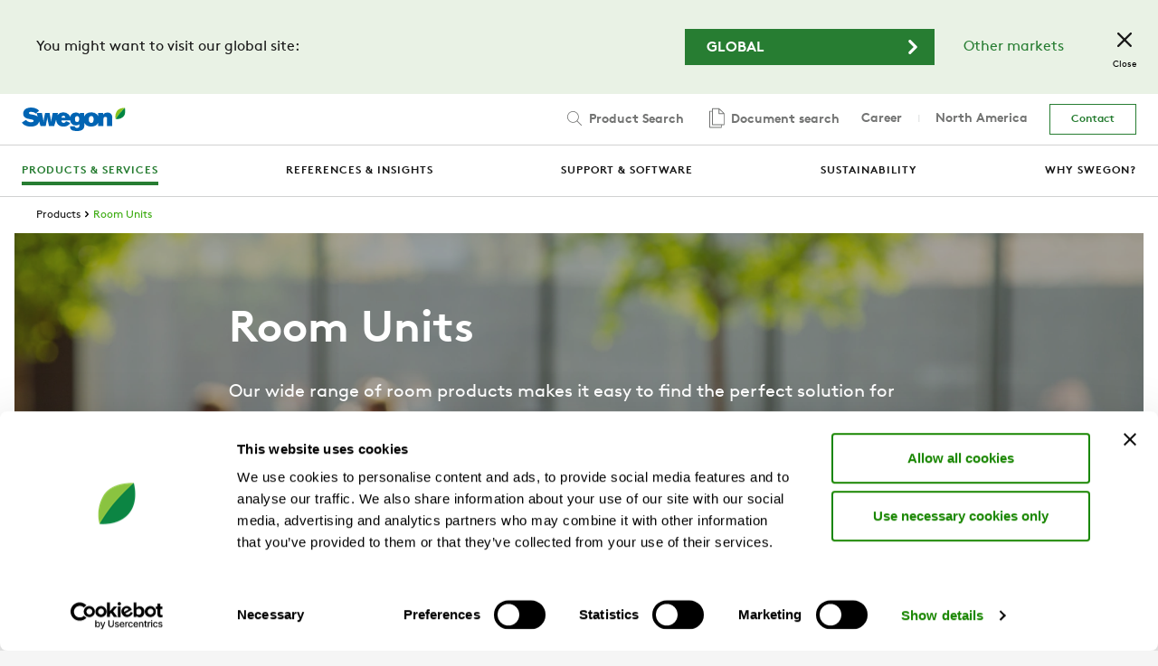

--- FILE ---
content_type: text/html; charset=utf-8
request_url: https://www.swegon.com/na/products-and-services/room-units/
body_size: 42681
content:
<!DOCTYPE html>
<html class="no-js" lang="en-US">
<head>
    <meta charset="utf-8" />
    <meta http-equiv="x-ua-compatible" content="ie=edge">
    <script id="Cookiebot" src="https://consent.cookiebot.com/uc.js" data-cbid="7b60aeb3-682f-4f58-a880-61e3833e8205" data-blockingmode="auto" type="text/javascript" data-georegions="{'region':'DE','cbid':'33ae3342-4a76-4df0-873e-2f45a8e9d602'}"></script>
    <meta name="viewport" content="width=device-width, initial-scale=1" />
    <meta name="description" content="Wide range of room units to suit all types of premises" />
    <meta name="keywords" />

    <meta property="og:title" content="Room Units | www.swegon.com" />
    <meta property="og:image" content="https://www.swegon.com/globalassets/digizuite/2878-en-adobestock_292992831_ru_general_lifestyleimage.jpeg/png" /> 
    <meta property="og:site_name" content="Swegon" />
    <meta property="og:description" content="Wide range of room units to suit all types of premises" />
    <meta property="og:type" content="website" />
    <meta name="theme-color" content="#ffffff" />

    <title>Room Units | www.swegon.com</title>

    <link rel="shortcut icon" href="/favicon.ico?v=11" />
    <link rel="apple-touch-icon" sizes="180x180" href="/Static/img/favicons/apple-touch-icon.png">
    <link rel="icon" type="image/png" href="/Static/img/favicons/favicon-32x32.png" sizes="32x32">
    <link rel="icon" type="image/png" href="/Static/img/favicons/favicon-16x16.png" sizes="16x16">
    <link rel="manifest" href="/Static/img/favicons/site.webmanifest.json">
    <link rel="mask-icon" href="/Static/img/favicons/safari-pinned-tab.svg" color="#5bbad5">

    <link href="/Assets/styles.css?v=202601212" rel="stylesheet">
    <link href="/Assets/print.css" rel="stylesheet" media="print">

<link href="https://www.swegon.com/na/products-and-services/room-units/" rel="canonical" /><link href="https://www.swegon.com/products/room-units/" hreflang="x-default" rel="alternate" /><link href="https://www.swegon.com/da/produkter-og-tjenester/rumprodukter/" hreflang="da" rel="alternate" /><link href="https://www.swegon.com/de/produkte-und-dienstleistungen/innenraumlosungen/" hreflang="de" rel="alternate" /><link href="https://www.swegon.com/de-ch/produkte-und-dienstleistungen/innenraumlosungen/" hreflang="de-CH" rel="alternate" /><link href="https://www.swegon.com/uk/products-and-services/room-units/" hreflang="en-GB" rel="alternate" /><link href="https://www.swegon.com/na/products-and-services/room-units/" hreflang="en-US" rel="alternate" /><link href="https://www.swegon.com/es/productos/unidades-terminales/" hreflang="es" rel="alternate" /><link href="https://www.swegon.com/fi/tuotteet-ja-palvelut/huonelaitteet/" hreflang="fi" rel="alternate" /><link href="https://www.swegon.com/fr/produits/terminaux/" hreflang="fr" rel="alternate" /><link href="https://www.swegon.com/fr-be/produits-et-services/terminaux/" hreflang="fr-BE" rel="alternate" /><link href="https://www.swegon.com/fr-ch/produits-et-services/terminaux/" hreflang="fr-CH" rel="alternate" /><link href="https://www.swegon.com/it/prodotti-e-servizi/unita-ambiente/" hreflang="it" rel="alternate" /><link href="https://www.swegon.com/it-ch/prodotti-e-servizi/unita-ambiente/" hreflang="it-CH" rel="alternate" /><link href="https://www.swegon.com/nl-be/producten-en-diensten/ruimte-units/" hreflang="nl-BE" rel="alternate" /><link href="https://www.swegon.com/no/produkter-og-tjenester/romprodukter/" hreflang="no" rel="alternate" /><link href="https://www.swegon.com/pl/produkty-i-uslugi/produkty-pomieszczeniowe/" hreflang="pl" rel="alternate" /><link href="https://www.swegon.com/sv/produkter/rumsprodukter/" hreflang="sv" rel="alternate" />
    <!-- Google Tag Manager -->
    <script>
        (function (w, d, s, l, i) {
            w[l] = w[l] || []; w[l].push({
                'gtm.start':
                    new Date().getTime(), event: 'gtm.js'
            }); var f = d.getElementsByTagName(s)[0],
                j = d.createElement(s), dl = l != 'dataLayer' ? '& l=' + l : ''; j.async = true; j.src =
                    'https://www.googletagmanager.com/gtm.js?id=' + i + dl; f.parentNode.insertBefore(j, f);
        })(window, document, 'script', 'dataLayer', 'GTM-TZN3M9S');</script>
    <!-- End Google Tag Manager -->
    
</head>
<body>
    <!-- Google Tag Manager (noscript) -->
    <noscript>
        <iframe src="https://www.googletagmanager.com/ns.html?id=GTM-TZN3M9S" height="0" width="0" style="display:none;visibility:hidden"></iframe>
    </noscript>
    <!-- End Google Tag Manager (noscript) -->

    <div id="reactRootNode"></div>
    <nav class="skip-link">
        <div class="skip-link__inner">
            <a class="link skip-link__anchor" href="#main">
                <span class="skip-link__label">Skip to main content</span>
            </a>
        </div>
    </nav>
    
<div class="top-bar">
	<div class="top-bar__inner">
		<div class="top-bar__content">
			<div class="row row--align-center">
				<div class="col col--span-12 col--span-m-6 col--bottom-gutter col--no-gutter-bottom-m">
					<div class="row">
						<div class="col col--no-gutter-left">
								<p class="h-no-margin">You might want to visit our global site:</p>

						</div>
					</div>
				</div>
				<div class="col col--span-12 col--span-m-6 col--align-end col--no-gutter h-text-align-center h-text-align-right-m">
					<div class="row row--align-center row--justify-end-m">
						<div class="col col--span-12 col--span-xs-6 col--span-xxl-5 col--gutter-right-xs col--bottom-gutter col--no-gutter-bottom-xs h-text-align-center h-text-align-right-m">
							<a class="button  button--wide h-no-margin button--icon" href="/products/room-units/">
								<span class="button__label">Global</span>
								<svg class="icon button__icon" focusable="false">
									<use xlink:href="#icon-chevron-right"></use>
								</svg>
							</a>
						</div>
                            <div class="col col--span-12 col--span-xs-6 col--auto-width-m col--gutter-left-xs col--gutter-left-xs h-text-align-center h-text-align-right-m">
                                <a href="#" class="h-margin-x-2" aria-controls="market-selector">Other markets</a>
                            </div>
					</div>
				</div>
			</div>
		</div>
		<button class="top-bar__close" data-cookie="marketisselected" data-cookie-consent="preferences">
			<svg class="icon top-bar__icon" focusable="false">
				<use xlink:href="#icon-close"></use>
			</svg>
			<span class="top-bar__label">Close</span>
		</button>
	</div>
</div>

    <div class="site-wrapper">

<header role="banner" class="header header--large  header--subnav-open">
    <div class="header__container">
        <div class="header__overlay"></div>
        <div class="header__inner">
            <div class="header__topbar">

                <div class="header__topbar-inner">
                    <a class="header__logo" title="Return to start page" href="https://www.swegon.com/na/">
                        <img src="/siteassets/logos/logo.svg?v=1620107735" alt="">
                    </a>
                </div>

                    <div class="header__search" id="header__search">


<div data-react="search-widget" data-props="{&quot;endpoint&quot;:&quot;/api/search/products&quot;,&quot;searchPageUrl&quot;:&quot;/na/product-search-result/&quot;,&quot;form&quot;:{&quot;method&quot;:&quot;POST&quot;,&quot;body&quot;:{&quot;language&quot;:&quot;en-US&quot;,&quot;includeOnlyBuyable&quot;:&quot;false&quot;}},&quot;className&quot;:&quot;search-field--big&quot;,&quot;seeMoreText&quot;:&quot;View all&quot;,&quot;placeholderText&quot;:&quot;Search product&quot;}"></div>
                    </div>
            </div>

            <div class="header__mobile-menu">
                <button class="menu-button">
                    <span class="menu-button__icon"></span>
                    <span class="menu-button__label-wrapper">
                        <span class="menu-button__label menu-button__label--close">Menu</span>
                        <span class="menu-button__label menu-button__label--open">Close</span>
                    </span>
                </button>
            </div>

            <div class="header__main-nav">
                <div class="header__primary-nav">
                        <div class="header__secondary-nav">
                            <nav role="navigation" class="secondary-nav" aria-label="Menu">
                                <ul class="secondary-nav__menu">

                                        <li class="secondary-nav__menu-item" id="find-products-li">
                                            <button class="secondary-nav__link open-search-button" aria-expanded="false" aria-controls="header__search">
                                                <svg class="icon secondary-nav__icon" focusable="false">
                                                    <use xlink:href="#icon-search-small"></use>
                                                </svg>
                                                Product Search
                                            </button>
                                        </li>

                                        <li id="find-documents-li" class="secondary-nav__menu-item">
                                            <a id="find-documents-link" class="secondary-nav__link " href="/na/support/find-information/find-documents/">
                                                <svg class="icon secondary-nav__icon" focusable="false">
                                                    <use xlink:href="#icon-documents"></use>
                                                </svg>
                                                Document search
                                            </a>
                                        </li>

                                        <li id="career-li" class="secondary-nav__menu-item">
                                            <a id="career-link" class="secondary-nav__link " href="https://career.swegonnorthamerica.com/?__hstc=90448965.46d6fb9011873e48965818427a3d6f0d.1747056956577.1751026325660.1751031094213.110&amp;__hssc=90448965.34.1751031094213&amp;__hsfp=3720072457" target="_blank">
                                                Career
                                            </a>
                                        </li>

                                        <li id="language-selector-li" class="secondary-nav__menu-item secondary-nav__link__divider">
                                            <button class="secondary-nav__link" aria-controls="market-selector">
                                                North America
                                            </button>
                                        </li>

                                        <li class="secondary-nav__menu-item">
                                            <a href="/na/contact/" class="secondary-nav__link  secondary-nav__link--button">
                                                Contact
                                            </a>
                                        </li>
                                </ul>
                            </nav>

                        </div>
                    <nav role="navigation" class="primary-nav" aria-label="Menu">
                        <div class="primary-nav__inner">
                            <ul class="primary-nav__menu">
                                    <li class="primary-nav__menu-item primary-nav__menu-item--active">
                                        <a href="/na/products-and-services/" target="" class="primary-nav__link" aria-controls="products-services-19">
                                            <span class="primary-nav__menu-item-inner">Products &amp; services</span>
                                                <span class="primary-nav__icon">
                                                    <svg class="icon" focusable="false">
                                                        <use xlink:href="#icon-chevron-right"></use>
                                                    </svg>
                                                </span>
                                        </a>
                                    </li>
                                    <li class="primary-nav__menu-item ">
                                        <a href="/na/references-and-insights/" target="" class="primary-nav__link" aria-controls="references-and-insights-50">
                                            <span class="primary-nav__menu-item-inner">References &amp; Insights</span>
                                                <span class="primary-nav__icon">
                                                    <svg class="icon" focusable="false">
                                                        <use xlink:href="#icon-chevron-right"></use>
                                                    </svg>
                                                </span>
                                        </a>
                                    </li>
                                    <li class="primary-nav__menu-item ">
                                        <a href="/na/support/" target="" class="primary-nav__link" aria-controls="support-13">
                                            <span class="primary-nav__menu-item-inner">Support &amp; Software</span>
                                                <span class="primary-nav__icon">
                                                    <svg class="icon" focusable="false">
                                                        <use xlink:href="#icon-chevron-right"></use>
                                                    </svg>
                                                </span>
                                        </a>
                                    </li>
                                    <li class="primary-nav__menu-item ">
                                        <a href="/na/sustainability/" target="" class="primary-nav__link" >
                                            <span class="primary-nav__menu-item-inner">Sustainability</span>
                                        </a>
                                    </li>
                                    <li class="primary-nav__menu-item ">
                                        <a href="/na/why-swegon/" target="" class="primary-nav__link" >
                                            <span class="primary-nav__menu-item-inner">Why Swegon?</span>
                                        </a>
                                    </li>
                            </ul>
                        </div>
                    </nav>
                    <nav>
        <div class="subnav  subnav--submenu-open" id="subnav-products-services-19" aria-hidden="false">
            <button class="subnav__button">
                <svg class="icon subnav__button-icon" focusable="false">
                    <use xlink:href="#icon-chevron-left"></use>
                </svg>
                Main menu
            </button>
            <div class="subnav__header">
                <div class="subnav__title">Products &amp; services</div>
                <a href="/na/products-and-services/" class="link link--small">
                    <span class="link__label">Go to page</span>
                </a>
            </div>
            <div class="subnav__content">
                <ul class="subnav__list">
                        <li class="subnav__list-item ">
                            <a href="/na/products-and-services/air-handling/" class="link link--icon link--dark link--small" aria-controls=subnav-Air-handling-d2f2240c-en-us.aspx-1073742547>
                                <span class="link__label">Air handling</span>
                                    <svg class="icon link__icon" focusable="false">
                                        <use xlink:href="#icon-chevron-right"></use>
                                    </svg>
                            </a>

        <div class="subnav subnav--submenu " id="subnav-Air-handling-d2f2240c-en-us.aspx-1073742547" aria-hidden="true">
            <button class="subnav__button">
                <svg class="icon subnav__button-icon" focusable="false">
                    <use xlink:href="#icon-chevron-left"></use>
                </svg>
                Main menu
            </button>
            <div class="subnav__header">
                <div class="subnav__title">Air handling</div>
                <a href="/na/products-and-services/air-handling/" class="link link--small">
                    <span class="link__label">Go to page</span>
                </a>
            </div>
            <div class="subnav__content">
                <ul class="subnav__list">
                        <li class="subnav__list-item ">
                            <a href="/na/products-and-services/air-handling/air-handling-units/" class="link link--icon link--dark link--small" >
                                <span class="link__label">Air handling units</span>
                            </a>

                        </li>
                </ul>
            </div>
        </div>
                        </li>
                        <li class="subnav__list-item ">
                            <a href="/na/products-and-services/air-distribution/" class="link link--icon link--dark link--small" aria-controls=subnav-Air-distribution-40c2d6c3-en-us.aspx-1073742570>
                                <span class="link__label">Air distribution</span>
                                    <svg class="icon link__icon" focusable="false">
                                        <use xlink:href="#icon-chevron-right"></use>
                                    </svg>
                            </a>

        <div class="subnav subnav--submenu " id="subnav-Air-distribution-40c2d6c3-en-us.aspx-1073742570" aria-hidden="true">
            <button class="subnav__button">
                <svg class="icon subnav__button-icon" focusable="false">
                    <use xlink:href="#icon-chevron-left"></use>
                </svg>
                Main menu
            </button>
            <div class="subnav__header">
                <div class="subnav__title">Air distribution</div>
                <a href="/na/products-and-services/air-distribution/" class="link link--small">
                    <span class="link__label">Go to page</span>
                </a>
            </div>
            <div class="subnav__content">
                <ul class="subnav__list">
                        <li class="subnav__list-item ">
                            <a href="/na/products-and-services/air-distribution/dampers/" class="link link--icon link--dark link--small" >
                                <span class="link__label">Dampers and measurement units</span>
                            </a>

                        </li>
                        <li class="subnav__list-item ">
                            <a href="/na/products-and-services/air-distribution/silencers/" class="link link--icon link--dark link--small" >
                                <span class="link__label">Silencers</span>
                            </a>

                        </li>
                </ul>
            </div>
        </div>
                        </li>
                        <li class="subnav__list-item subnav__list-item--active">
                            <a href="/na/products-and-services/room-units/" class="link link--icon link--dark link--small" aria-controls=subnav-Room-Units-d4c5771a-en-us.aspx-1073742592>
                                <span class="link__label">Room Units</span>
                                    <svg class="icon link__icon" focusable="false">
                                        <use xlink:href="#icon-chevron-right"></use>
                                    </svg>
                            </a>

        <div class="subnav subnav--submenu " id="subnav-Room-Units-d4c5771a-en-us.aspx-1073742592" aria-hidden="false">
            <button class="subnav__button">
                <svg class="icon subnav__button-icon" focusable="false">
                    <use xlink:href="#icon-chevron-left"></use>
                </svg>
                Main menu
            </button>
            <div class="subnav__header">
                <div class="subnav__title">Room Units</div>
                <a href="/na/products-and-services/room-units/" class="link link--small">
                    <span class="link__label">Go to page</span>
                </a>
            </div>
            <div class="subnav__content">
                <ul class="subnav__list">
                        <li class="subnav__list-item ">
                            <a href="/na/products-and-services/room-units/airborne-room-units/" class="link link--icon link--dark link--small" >
                                <span class="link__label">Grilles and Diffusers</span>
                            </a>

                        </li>
                        <li class="subnav__list-item ">
                            <a href="/na/products-and-services/room-units/waterborne-room-units/" class="link link--icon link--dark link--small" >
                                <span class="link__label">Chilled beams</span>
                            </a>

                        </li>
                </ul>
            </div>
        </div>
                        </li>
                        <li class="subnav__list-item ">
                            <a href="/na/products-and-services/cooling--heating-products/" class="link link--icon link--dark link--small" aria-controls=subnav-Cooling-heating-products-en-us.aspx-1073742647>
                                <span class="link__label">Cooling &amp; Heating products</span>
                                    <svg class="icon link__icon" focusable="false">
                                        <use xlink:href="#icon-chevron-right"></use>
                                    </svg>
                            </a>

        <div class="subnav subnav--submenu " id="subnav-Cooling-heating-products-en-us.aspx-1073742647" aria-hidden="true">
            <button class="subnav__button">
                <svg class="icon subnav__button-icon" focusable="false">
                    <use xlink:href="#icon-chevron-left"></use>
                </svg>
                Main menu
            </button>
            <div class="subnav__header">
                <div class="subnav__title">Cooling &amp; Heating products</div>
                <a href="/na/products-and-services/cooling--heating-products/" class="link link--small">
                    <span class="link__label">Go to page</span>
                </a>
            </div>
            <div class="subnav__content">
                <ul class="subnav__list">
                        <li class="subnav__list-item ">
                            <a href="/na/products-and-services/cooling--heating-products/heating--cooling/" class="link link--icon link--dark link--small" >
                                <span class="link__label">Heating &amp; Cooling</span>
                            </a>

                        </li>
                        <li class="subnav__list-item ">
                            <a href="/na/products-and-services/cooling--heating-products/heating/" class="link link--icon link--dark link--small" >
                                <span class="link__label">Heating</span>
                            </a>

                        </li>
                </ul>
            </div>
        </div>
                        </li>
                        <li class="subnav__list-item ">
                            <a href="/na/products-and-services/room-management-systems/" class="link link--icon link--dark link--small" aria-controls=subnav-Room-management-systems-en-us.aspx-1073742669>
                                <span class="link__label">Room management systems</span>
                                    <svg class="icon link__icon" focusable="false">
                                        <use xlink:href="#icon-chevron-right"></use>
                                    </svg>
                            </a>

        <div class="subnav subnav--submenu " id="subnav-Room-management-systems-en-us.aspx-1073742669" aria-hidden="true">
            <button class="subnav__button">
                <svg class="icon subnav__button-icon" focusable="false">
                    <use xlink:href="#icon-chevron-left"></use>
                </svg>
                Main menu
            </button>
            <div class="subnav__header">
                <div class="subnav__title">Room management systems</div>
                <a href="/na/products-and-services/room-management-systems/" class="link link--small">
                    <span class="link__label">Go to page</span>
                </a>
            </div>
            <div class="subnav__content">
                <ul class="subnav__list">
                        <li class="subnav__list-item ">
                            <a href="/na/products-and-services/room-management-systems/react/" class="link link--icon link--dark link--small" >
                                <span class="link__label">REACT</span>
                            </a>

                        </li>
                        <li class="subnav__list-item ">
                            <a href="/na/products-and-services/room-management-systems/room-controllers/" class="link link--icon link--dark link--small" >
                                <span class="link__label">Room controllers</span>
                            </a>

                        </li>
                </ul>
            </div>
        </div>
                        </li>
                        <li class="subnav__list-item ">
                            <a href="/na/products-and-services/services-and-connectivity/" class="link link--icon link--dark link--small" aria-controls=subnav-Services-connectivity-ae142917-en-us.aspx-1073742694>
                                <span class="link__label">Services &amp; connectivity</span>
                                    <svg class="icon link__icon" focusable="false">
                                        <use xlink:href="#icon-chevron-right"></use>
                                    </svg>
                            </a>

        <div class="subnav subnav--submenu " id="subnav-Services-connectivity-ae142917-en-us.aspx-1073742694" aria-hidden="true">
            <button class="subnav__button">
                <svg class="icon subnav__button-icon" focusable="false">
                    <use xlink:href="#icon-chevron-left"></use>
                </svg>
                Main menu
            </button>
            <div class="subnav__header">
                <div class="subnav__title">Services &amp; connectivity</div>
                <a href="/na/products-and-services/services-and-connectivity/" class="link link--small">
                    <span class="link__label">Go to page</span>
                </a>
            </div>
            <div class="subnav__content">
                <ul class="subnav__list">
                        <li class="subnav__list-item ">
                            <a href="/na/products-and-services/services-and-connectivity/digital-services/" class="link link--icon link--dark link--small" >
                                <span class="link__label">Digital services</span>
                            </a>

                        </li>
                        <li class="subnav__list-item ">
                            <a href="/na/products-and-services/services-and-connectivity/technical-services/" class="link link--icon link--dark link--small" >
                                <span class="link__label">Technical services</span>
                            </a>

                        </li>
                </ul>
            </div>
        </div>
                        </li>
                </ul>
            </div>
        </div>
        <div class="subnav  " id="subnav-references-and-insights-50" aria-hidden="true">
            <button class="subnav__button">
                <svg class="icon subnav__button-icon" focusable="false">
                    <use xlink:href="#icon-chevron-left"></use>
                </svg>
                Main menu
            </button>
            <div class="subnav__header">
                <div class="subnav__title">References &amp; Insights</div>
                <a href="/na/references-and-insights/" class="link link--small">
                    <span class="link__label">Go to page</span>
                </a>
            </div>
            <div class="subnav__content">
                <ul class="subnav__list">
                        <li class="subnav__list-item ">
                            <a href="/na/references-and-insights/references/" class="link link--icon link--dark link--small" >
                                <span class="link__label">References</span>
                            </a>

                        </li>
                        <li class="subnav__list-item ">
                            <a href="/na/references-and-insights/the-indoor-climate-guide/" class="link link--icon link--dark link--small" >
                                <span class="link__label">The indoor climate guide</span>
                            </a>

                        </li>
                        <li class="subnav__list-item ">
                            <a href="/na/references-and-insights/application-guides/" class="link link--icon link--dark link--small" aria-controls=subnav-application-guides-42765>
                                <span class="link__label">Application guides</span>
                                    <svg class="icon link__icon" focusable="false">
                                        <use xlink:href="#icon-chevron-right"></use>
                                    </svg>
                            </a>

        <div class="subnav subnav--submenu " id="subnav-application-guides-42765" aria-hidden="true">
            <button class="subnav__button">
                <svg class="icon subnav__button-icon" focusable="false">
                    <use xlink:href="#icon-chevron-left"></use>
                </svg>
                References &amp; Insights
            </button>
            <div class="subnav__header">
                <div class="subnav__title">Application guides</div>
                <a href="/na/references-and-insights/application-guides/" class="link link--small">
                    <span class="link__label">Go to page</span>
                </a>
            </div>
            <div class="subnav__content">
                <ul class="subnav__list">
                        <li class="subnav__list-item ">
                            <a href="/na/references-and-insights/application-guides/offices--airborne/" class="link link--icon link--dark link--small" >
                                <span class="link__label">Offices &#x2013; Airborne</span>
                            </a>

                        </li>
                        <li class="subnav__list-item ">
                            <a href="/na/references-and-insights/application-guides/offices--waterborne/" class="link link--icon link--dark link--small" >
                                <span class="link__label">Offices &#x2013; Waterborne</span>
                            </a>

                        </li>
                        <li class="subnav__list-item ">
                            <a href="/na/references-and-insights/application-guides/offices-renovation/" class="link link--icon link--dark link--small" >
                                <span class="link__label">Offices - Renovation</span>
                            </a>

                        </li>
                        <li class="subnav__list-item ">
                            <a href="/na/references-and-insights/application-guides/retail/" class="link link--icon link--dark link--small" >
                                <span class="link__label">Retail</span>
                            </a>

                        </li>
                        <li class="subnav__list-item ">
                            <a href="/na/references-and-insights/application-guides/hotels/" class="link link--icon link--dark link--small" >
                                <span class="link__label">Hotels</span>
                            </a>

                        </li>
                        <li class="subnav__list-item ">
                            <a href="/na/references-and-insights/application-guides/residential-ventilation/" class="link link--icon link--dark link--small" >
                                <span class="link__label">Residential</span>
                            </a>

                        </li>
                        <li class="subnav__list-item ">
                            <a href="/na/references-and-insights/application-guides/industrial-premises/" class="link link--icon link--dark link--small" >
                                <span class="link__label">Industrial premises</span>
                            </a>

                        </li>
                        <li class="subnav__list-item ">
                            <a href="/na/references-and-insights/application-guides/schools/" class="link link--icon link--dark link--small" >
                                <span class="link__label">Schools</span>
                            </a>

                        </li>
                        <li class="subnav__list-item ">
                            <a href="/na/references-and-insights/application-guides/sports-facilities/" class="link link--icon link--dark link--small" >
                                <span class="link__label">Sports facilities</span>
                            </a>

                        </li>
                </ul>
            </div>
        </div>
                        </li>
                        <li class="subnav__list-item ">
                            <a href="/na/references-and-insights/technical-guides/" class="link link--icon link--dark link--small" aria-controls=subnav-technical-guides-42767>
                                <span class="link__label">Technical guides</span>
                                    <svg class="icon link__icon" focusable="false">
                                        <use xlink:href="#icon-chevron-right"></use>
                                    </svg>
                            </a>

        <div class="subnav subnav--submenu " id="subnav-technical-guides-42767" aria-hidden="true">
            <button class="subnav__button">
                <svg class="icon subnav__button-icon" focusable="false">
                    <use xlink:href="#icon-chevron-left"></use>
                </svg>
                References &amp; Insights
            </button>
            <div class="subnav__header">
                <div class="subnav__title">Technical guides</div>
                <a href="/na/references-and-insights/technical-guides/" class="link link--small">
                    <span class="link__label">Go to page</span>
                </a>
            </div>
            <div class="subnav__content">
                <ul class="subnav__list">
                        <li class="subnav__list-item ">
                            <a href="/na/references-and-insights/technical-guides/key-facts-on-air-to-air-energy-recovery/" class="link link--icon link--dark link--small" >
                                <span class="link__label">Key facts on air-to-air energy recovery</span>
                            </a>

                        </li>
                        <li class="subnav__list-item ">
                            <a href="/na/references-and-insights/technical-guides/free-cooling-or-compressor-cooling/" class="link link--icon link--dark link--small" >
                                <span class="link__label">Free cooling or compressor cooling</span>
                            </a>

                        </li>
                        <li class="subnav__list-item ">
                            <a href="/na/references-and-insights/technical-guides/ventilation-principles/" class="link link--icon link--dark link--small" >
                                <span class="link__label">Ventilation principles</span>
                            </a>

                        </li>
                        <li class="subnav__list-item ">
                            <a href="/na/references-and-insights/technical-guides/air--and-waterborne-systems/" class="link link--icon link--dark link--small" >
                                <span class="link__label">Air- and waterborne systems</span>
                            </a>

                        </li>
                        <li class="subnav__list-item ">
                            <a href="/na/references-and-insights/technical-guides/we-explain-demand-controlled-ventilation/" class="link link--icon link--dark link--small" >
                                <span class="link__label">Demand controlled ventilation</span>
                            </a>

                        </li>
                        <li class="subnav__list-item ">
                            <a href="/na/references-and-insights/technical-guides/heating/" class="link link--icon link--dark link--small" >
                                <span class="link__label">Heating</span>
                            </a>

                        </li>
                        <li class="subnav__list-item ">
                            <a href="/na/references-and-insights/technical-guides/smart-buildings/" class="link link--icon link--dark link--small" >
                                <span class="link__label">Smart buildings</span>
                            </a>

                        </li>
                        <li class="subnav__list-item ">
                            <a href="/na/references-and-insights/technical-guides/passive-house/" class="link link--icon link--dark link--small" >
                                <span class="link__label">Passive House</span>
                            </a>

                        </li>
                        <li class="subnav__list-item ">
                            <a href="/na/references-and-insights/technical-guides/mollier-diagram/" class="link link--icon link--dark link--small" >
                                <span class="link__label">Mollier diagram</span>
                            </a>

                        </li>
                </ul>
            </div>
        </div>
                        </li>
                </ul>
            </div>
        </div>
        <div class="subnav  " id="subnav-support-13" aria-hidden="true">
            <button class="subnav__button">
                <svg class="icon subnav__button-icon" focusable="false">
                    <use xlink:href="#icon-chevron-left"></use>
                </svg>
                Main menu
            </button>
            <div class="subnav__header">
                <div class="subnav__title">Support &amp; Software</div>
                <a href="/na/support/" class="link link--small">
                    <span class="link__label">Go to page</span>
                </a>
            </div>
            <div class="subnav__content">
                <ul class="subnav__list">
                        <li class="subnav__list-item ">
                            <a href="/na/support/find-information/" class="link link--icon link--dark link--small" aria-controls=subnav-find-information-45479>
                                <span class="link__label">Find information</span>
                                    <svg class="icon link__icon" focusable="false">
                                        <use xlink:href="#icon-chevron-right"></use>
                                    </svg>
                            </a>

        <div class="subnav subnav--submenu " id="subnav-find-information-45479" aria-hidden="true">
            <button class="subnav__button">
                <svg class="icon subnav__button-icon" focusable="false">
                    <use xlink:href="#icon-chevron-left"></use>
                </svg>
                Support &amp; Software
            </button>
            <div class="subnav__header">
                <div class="subnav__title">Find information</div>
                <a href="/na/support/find-information/" class="link link--small">
                    <span class="link__label">Go to page</span>
                </a>
            </div>
            <div class="subnav__content">
                <ul class="subnav__list">
                        <li class="subnav__list-item ">
                            <a href="/na/support/find-information/find-documents/" class="link link--icon link--dark link--small" >
                                <span class="link__label">Find documents</span>
                            </a>

                        </li>
                        <li class="subnav__list-item ">
                            <a href="/na/support/find-information/document-archive/" class="link link--icon link--dark link--small" >
                                <span class="link__label">Document archive</span>
                            </a>

                        </li>
                        <li class="subnav__list-item ">
                            <a href="/na/support/find-information/faq/" class="link link--icon link--dark link--small" >
                                <span class="link__label">FAQ</span>
                            </a>

                        </li>
                        <li class="subnav__list-item ">
                            <a href="/na/support/find-information/pre-sales/" class="link link--icon link--dark link--small" >
                                <span class="link__label">Pre Sales</span>
                            </a>

                        </li>
                        <li class="subnav__list-item ">
                            <a href="/na/support/find-information/building-certifications/" class="link link--icon link--dark link--small" >
                                <span class="link__label">Building certifications</span>
                            </a>

                        </li>
                </ul>
            </div>
        </div>
                        </li>
                        <li class="subnav__list-item ">
                            <a href="/na/support/software/" class="link link--icon link--dark link--small" aria-controls=subnav-software-12>
                                <span class="link__label">Software</span>
                                    <svg class="icon link__icon" focusable="false">
                                        <use xlink:href="#icon-chevron-right"></use>
                                    </svg>
                            </a>

        <div class="subnav subnav--submenu " id="subnav-software-12" aria-hidden="true">
            <button class="subnav__button">
                <svg class="icon subnav__button-icon" focusable="false">
                    <use xlink:href="#icon-chevron-left"></use>
                </svg>
                Support &amp; Software
            </button>
            <div class="subnav__header">
                <div class="subnav__title">Software</div>
                <a href="/na/support/software/" class="link link--small">
                    <span class="link__label">Go to page</span>
                </a>
            </div>
            <div class="subnav__content">
                <ul class="subnav__list">
                        <li class="subnav__list-item ">
                            <a href="/na/support/software/#ahu" class="link link--icon link--dark link--small" >
                                <span class="link__label">Air handling &amp; roof fans</span>
                            </a>

                        </li>
                        <li class="subnav__list-item ">
                            <a href="/na/support/software/#roomunits" class="link link--icon link--dark link--small" >
                                <span class="link__label">Room Units/Chilled Beams</span>
                            </a>

                        </li>
                        <li class="subnav__list-item ">
                            <a href="/na/support/software/#cooling" class="link link--icon link--dark link--small" >
                                <span class="link__label">Cooling &amp; Heating</span>
                            </a>

                        </li>
                        <li class="subnav__list-item ">
                            <a href="/na/support/software/#indoorclimate" class="link link--icon link--dark link--small" >
                                <span class="link__label">Tools for indoor climate</span>
                            </a>

                        </li>
                        <li class="subnav__list-item ">
                            <a href="/na/support/software/#commissioning" class="link link--icon link--dark link--small" >
                                <span class="link__label">Commissioning &amp; configuration</span>
                            </a>

                        </li>
                        <li class="subnav__list-item ">
                            <a href="/na/support/software/#related" class="link link--icon link--dark link--small" >
                                <span class="link__label">Related tools &amp; information</span>
                            </a>

                        </li>
                </ul>
            </div>
        </div>
                        </li>
                </ul>
            </div>
        </div>
                    </nav>
                </div>
            </div>
        </div>
        <div class="mega-menu">
                    <div id="products-services-19" aria-hidden="true" class="mega-menu__item">
                        <div class="mega-menu__item-inner">
                            <div class="mega-menu__header">
                                <a href="/na/products-and-services/" class="link link--icon link--dark link--big link--bold">
                                    <span class="link__label">Products &amp; services</span>
                                    <svg class="icon link__icon" focusable="false">
                                        <use xlink:href="#icon-chevron-right"></use>
                                    </svg>
                                </a>
                            </div>

                            <div class="mega-menu__content">
                                <div class="row">
                                        <div class="col col--span-12 col--span-xs-6 col--span-s-4 col--span-l-3">
                                            <ul class="mega-menu__list">
                                                <li class="mega-menu__list-item">
                                                    <a href="/na/products-and-services/air-handling/" class="link link--icon link--dark link--bold">
                                                        <span class="link__label">Air handling</span>
                                                        <svg class="icon link__icon" focusable="false">
                                                            <use xlink:href="#icon-chevron-right"></use>
                                                        </svg>
                                                    </a>
                                                </li>
                                                        <li class="mega-menu__list-item">
                                                            <a href="/na/products-and-services/air-handling/air-handling-units/" class="link link--dark link--small">
                                                                <span class="link__label">Air handling units</span>
                                                            </a>
                                                        </li>
                                            </ul>
                                        </div>
                                        <div class="col col--span-12 col--span-xs-6 col--span-s-4 col--span-l-3">
                                            <ul class="mega-menu__list">
                                                <li class="mega-menu__list-item">
                                                    <a href="/na/products-and-services/air-distribution/" class="link link--icon link--dark link--bold">
                                                        <span class="link__label">Air distribution</span>
                                                        <svg class="icon link__icon" focusable="false">
                                                            <use xlink:href="#icon-chevron-right"></use>
                                                        </svg>
                                                    </a>
                                                </li>
                                                        <li class="mega-menu__list-item">
                                                            <a href="/na/products-and-services/air-distribution/dampers/" class="link link--dark link--small">
                                                                <span class="link__label">Dampers and measurement units</span>
                                                            </a>
                                                        </li>
                                                        <li class="mega-menu__list-item">
                                                            <a href="/na/products-and-services/air-distribution/silencers/" class="link link--dark link--small">
                                                                <span class="link__label">Silencers</span>
                                                            </a>
                                                        </li>
                                            </ul>
                                        </div>
                                        <div class="col col--span-12 col--span-xs-6 col--span-s-4 col--span-l-3">
                                            <ul class="mega-menu__list">
                                                <li class="mega-menu__list-item">
                                                    <a href="/na/products-and-services/room-units/" class="link link--icon link--dark link--bold">
                                                        <span class="link__label">Room Units</span>
                                                        <svg class="icon link__icon" focusable="false">
                                                            <use xlink:href="#icon-chevron-right"></use>
                                                        </svg>
                                                    </a>
                                                </li>
                                                        <li class="mega-menu__list-item">
                                                            <a href="/na/products-and-services/room-units/airborne-room-units/" class="link link--dark link--small">
                                                                <span class="link__label">Grilles and Diffusers</span>
                                                            </a>
                                                        </li>
                                                        <li class="mega-menu__list-item">
                                                            <a href="/na/products-and-services/room-units/waterborne-room-units/" class="link link--dark link--small">
                                                                <span class="link__label">Chilled beams</span>
                                                            </a>
                                                        </li>
                                            </ul>
                                        </div>
                                        <div class="col col--span-12 col--span-xs-6 col--span-s-4 col--span-l-3">
                                            <ul class="mega-menu__list">
                                                <li class="mega-menu__list-item">
                                                    <a href="/na/products-and-services/cooling--heating-products/" class="link link--icon link--dark link--bold">
                                                        <span class="link__label">Cooling &amp; Heating products</span>
                                                        <svg class="icon link__icon" focusable="false">
                                                            <use xlink:href="#icon-chevron-right"></use>
                                                        </svg>
                                                    </a>
                                                </li>
                                                        <li class="mega-menu__list-item">
                                                            <a href="/na/products-and-services/cooling--heating-products/heating--cooling/" class="link link--dark link--small">
                                                                <span class="link__label">Heating &amp; Cooling</span>
                                                            </a>
                                                        </li>
                                                        <li class="mega-menu__list-item">
                                                            <a href="/na/products-and-services/cooling--heating-products/heating/" class="link link--dark link--small">
                                                                <span class="link__label">Heating</span>
                                                            </a>
                                                        </li>
                                            </ul>
                                        </div>
                                        <div class="col col--span-12 col--span-xs-6 col--span-s-4 col--span-l-3">
                                            <ul class="mega-menu__list">
                                                <li class="mega-menu__list-item">
                                                    <a href="/na/products-and-services/room-management-systems/" class="link link--icon link--dark link--bold">
                                                        <span class="link__label">Room management systems</span>
                                                        <svg class="icon link__icon" focusable="false">
                                                            <use xlink:href="#icon-chevron-right"></use>
                                                        </svg>
                                                    </a>
                                                </li>
                                                        <li class="mega-menu__list-item">
                                                            <a href="/na/products-and-services/room-management-systems/react/" class="link link--dark link--small">
                                                                <span class="link__label">REACT</span>
                                                            </a>
                                                        </li>
                                                        <li class="mega-menu__list-item">
                                                            <a href="/na/products-and-services/room-management-systems/room-controllers/" class="link link--dark link--small">
                                                                <span class="link__label">Room controllers</span>
                                                            </a>
                                                        </li>
                                            </ul>
                                        </div>
                                        <div class="col col--span-12 col--span-xs-6 col--span-s-4 col--span-l-3">
                                            <ul class="mega-menu__list">
                                                <li class="mega-menu__list-item">
                                                    <a href="/na/products-and-services/services-and-connectivity/" class="link link--icon link--dark link--bold">
                                                        <span class="link__label">Services &amp; connectivity</span>
                                                        <svg class="icon link__icon" focusable="false">
                                                            <use xlink:href="#icon-chevron-right"></use>
                                                        </svg>
                                                    </a>
                                                </li>
                                                        <li class="mega-menu__list-item">
                                                            <a href="/na/products-and-services/services-and-connectivity/digital-services/" class="link link--dark link--small">
                                                                <span class="link__label">Digital services</span>
                                                            </a>
                                                        </li>
                                                        <li class="mega-menu__list-item">
                                                            <a href="/na/products-and-services/services-and-connectivity/technical-services/" class="link link--dark link--small">
                                                                <span class="link__label">Technical services</span>
                                                            </a>
                                                        </li>
                                            </ul>
                                        </div>
                                </div>
                            </div>

                            <a href="#" class="mega-menu__close" aria-label="Close">Close</a>

                        </div>
                    </div>
                    <div id="references-and-insights-50" aria-hidden="true" class="mega-menu__item">
                        <div class="mega-menu__item-inner">
                            <div class="mega-menu__header">
                                <a href="/na/references-and-insights/" class="link link--icon link--dark link--big link--bold">
                                    <span class="link__label">References &amp; Insights</span>
                                    <svg class="icon link__icon" focusable="false">
                                        <use xlink:href="#icon-chevron-right"></use>
                                    </svg>
                                </a>
                            </div>

                            <div class="mega-menu__content">
                                <div class="row">
                                        <div class="col col--span-12 col--span-xs-6 col--span-s-4 col--span-l-3">
                                            <ul class="mega-menu__list">
                                                <li class="mega-menu__list-item">
                                                    <a href="/na/references-and-insights/references/" class="link link--icon link--dark link--bold">
                                                        <span class="link__label">References</span>
                                                        <svg class="icon link__icon" focusable="false">
                                                            <use xlink:href="#icon-chevron-right"></use>
                                                        </svg>
                                                    </a>
                                                </li>
                                            </ul>
                                        </div>
                                        <div class="col col--span-12 col--span-xs-6 col--span-s-4 col--span-l-3">
                                            <ul class="mega-menu__list">
                                                <li class="mega-menu__list-item">
                                                    <a href="/na/references-and-insights/the-indoor-climate-guide/" class="link link--icon link--dark link--bold">
                                                        <span class="link__label">The indoor climate guide</span>
                                                        <svg class="icon link__icon" focusable="false">
                                                            <use xlink:href="#icon-chevron-right"></use>
                                                        </svg>
                                                    </a>
                                                </li>
                                            </ul>
                                        </div>
                                        <div class="col col--span-12 col--span-xs-6 col--span-s-4 col--span-l-3">
                                            <ul class="mega-menu__list">
                                                <li class="mega-menu__list-item">
                                                    <a href="/na/references-and-insights/application-guides/" class="link link--icon link--dark link--bold">
                                                        <span class="link__label">Application guides</span>
                                                        <svg class="icon link__icon" focusable="false">
                                                            <use xlink:href="#icon-chevron-right"></use>
                                                        </svg>
                                                    </a>
                                                </li>
                                                        <li class="mega-menu__list-item">
                                                            <a href="/na/references-and-insights/application-guides/offices--airborne/" class="link link--dark link--small">
                                                                <span class="link__label">Offices &#x2013; Airborne</span>
                                                            </a>
                                                        </li>
                                                        <li class="mega-menu__list-item">
                                                            <a href="/na/references-and-insights/application-guides/offices--waterborne/" class="link link--dark link--small">
                                                                <span class="link__label">Offices &#x2013; Waterborne</span>
                                                            </a>
                                                        </li>
                                                        <li class="mega-menu__list-item">
                                                            <a href="/na/references-and-insights/application-guides/offices-renovation/" class="link link--dark link--small">
                                                                <span class="link__label">Offices - Renovation</span>
                                                            </a>
                                                        </li>
                                                        <li class="mega-menu__list-item">
                                                            <a href="/na/references-and-insights/application-guides/retail/" class="link link--dark link--small">
                                                                <span class="link__label">Retail</span>
                                                            </a>
                                                        </li>
                                                        <li class="mega-menu__list-item">
                                                            <a href="/na/references-and-insights/application-guides/hotels/" class="link link--dark link--small">
                                                                <span class="link__label">Hotels</span>
                                                            </a>
                                                        </li>
                                                        <li class="mega-menu__list-item">
                                                            <a href="/na/references-and-insights/application-guides/residential-ventilation/" class="link link--dark link--small">
                                                                <span class="link__label">Residential</span>
                                                            </a>
                                                        </li>
                                                        <li class="mega-menu__list-item">
                                                            <a href="/na/references-and-insights/application-guides/industrial-premises/" class="link link--dark link--small">
                                                                <span class="link__label">Industrial premises</span>
                                                            </a>
                                                        </li>
                                                        <li class="mega-menu__list-item">
                                                            <a href="/na/references-and-insights/application-guides/schools/" class="link link--dark link--small">
                                                                <span class="link__label">Schools</span>
                                                            </a>
                                                        </li>
                                                        <li class="mega-menu__list-item">
                                                            <a href="/na/references-and-insights/application-guides/sports-facilities/" class="link link--dark link--small">
                                                                <span class="link__label">Sports facilities</span>
                                                            </a>
                                                        </li>
                                            </ul>
                                        </div>
                                        <div class="col col--span-12 col--span-xs-6 col--span-s-4 col--span-l-3">
                                            <ul class="mega-menu__list">
                                                <li class="mega-menu__list-item">
                                                    <a href="/na/references-and-insights/technical-guides/" class="link link--icon link--dark link--bold">
                                                        <span class="link__label">Technical guides</span>
                                                        <svg class="icon link__icon" focusable="false">
                                                            <use xlink:href="#icon-chevron-right"></use>
                                                        </svg>
                                                    </a>
                                                </li>
                                                        <li class="mega-menu__list-item">
                                                            <a href="/na/references-and-insights/technical-guides/key-facts-on-air-to-air-energy-recovery/" class="link link--dark link--small">
                                                                <span class="link__label">Key facts on air-to-air energy recovery</span>
                                                            </a>
                                                        </li>
                                                        <li class="mega-menu__list-item">
                                                            <a href="/na/references-and-insights/technical-guides/free-cooling-or-compressor-cooling/" class="link link--dark link--small">
                                                                <span class="link__label">Free cooling or compressor cooling</span>
                                                            </a>
                                                        </li>
                                                        <li class="mega-menu__list-item">
                                                            <a href="/na/references-and-insights/technical-guides/ventilation-principles/" class="link link--dark link--small">
                                                                <span class="link__label">Ventilation principles</span>
                                                            </a>
                                                        </li>
                                                        <li class="mega-menu__list-item">
                                                            <a href="/na/references-and-insights/technical-guides/air--and-waterborne-systems/" class="link link--dark link--small">
                                                                <span class="link__label">Air- and waterborne systems</span>
                                                            </a>
                                                        </li>
                                                        <li class="mega-menu__list-item">
                                                            <a href="/na/references-and-insights/technical-guides/we-explain-demand-controlled-ventilation/" class="link link--dark link--small">
                                                                <span class="link__label">Demand controlled ventilation</span>
                                                            </a>
                                                        </li>
                                                        <li class="mega-menu__list-item">
                                                            <a href="/na/references-and-insights/technical-guides/heating/" class="link link--dark link--small">
                                                                <span class="link__label">Heating</span>
                                                            </a>
                                                        </li>
                                                        <li class="mega-menu__list-item">
                                                            <a href="/na/references-and-insights/technical-guides/smart-buildings/" class="link link--dark link--small">
                                                                <span class="link__label">Smart buildings</span>
                                                            </a>
                                                        </li>
                                                        <li class="mega-menu__list-item">
                                                            <a href="/na/references-and-insights/technical-guides/passive-house/" class="link link--dark link--small">
                                                                <span class="link__label">Passive House</span>
                                                            </a>
                                                        </li>
                                                        <li class="mega-menu__list-item">
                                                            <a href="/na/references-and-insights/technical-guides/mollier-diagram/" class="link link--dark link--small">
                                                                <span class="link__label">Mollier diagram</span>
                                                            </a>
                                                        </li>
                                            </ul>
                                        </div>
                                </div>
                            </div>

                            <a href="#" class="mega-menu__close" aria-label="Close">Close</a>

                        </div>
                    </div>
                    <div id="support-13" aria-hidden="true" class="mega-menu__item">
                        <div class="mega-menu__item-inner">
                            <div class="mega-menu__header">
                                <a href="/na/support/" class="link link--icon link--dark link--big link--bold">
                                    <span class="link__label">Support &amp; Software</span>
                                    <svg class="icon link__icon" focusable="false">
                                        <use xlink:href="#icon-chevron-right"></use>
                                    </svg>
                                </a>
                            </div>

                            <div class="mega-menu__content">
                                <div class="row">
                                        <div class="col col--span-12 col--span-xs-6 col--span-s-4 col--span-l-3">
                                            <ul class="mega-menu__list">
                                                <li class="mega-menu__list-item">
                                                    <a href="/na/support/find-information/" class="link link--icon link--dark link--bold">
                                                        <span class="link__label">Find information</span>
                                                        <svg class="icon link__icon" focusable="false">
                                                            <use xlink:href="#icon-chevron-right"></use>
                                                        </svg>
                                                    </a>
                                                </li>
                                                        <li class="mega-menu__list-item">
                                                            <a href="/na/support/find-information/find-documents/" class="link link--dark link--small">
                                                                <span class="link__label">Find documents</span>
                                                            </a>
                                                        </li>
                                                        <li class="mega-menu__list-item">
                                                            <a href="/na/support/find-information/document-archive/" class="link link--dark link--small">
                                                                <span class="link__label">Document archive</span>
                                                            </a>
                                                        </li>
                                                        <li class="mega-menu__list-item">
                                                            <a href="/na/support/find-information/faq/" class="link link--dark link--small">
                                                                <span class="link__label">FAQ</span>
                                                            </a>
                                                        </li>
                                                        <li class="mega-menu__list-item">
                                                            <a href="/na/support/find-information/pre-sales/" class="link link--dark link--small">
                                                                <span class="link__label">Pre Sales</span>
                                                            </a>
                                                        </li>
                                                        <li class="mega-menu__list-item">
                                                            <a href="/na/support/find-information/building-certifications/" class="link link--dark link--small">
                                                                <span class="link__label">Building certifications</span>
                                                            </a>
                                                        </li>
                                            </ul>
                                        </div>
                                        <div class="col col--span-12 col--span-xs-6 col--span-s-4 col--span-l-3">
                                            <ul class="mega-menu__list">
                                                <li class="mega-menu__list-item">
                                                    <a href="/na/support/software/" class="link link--icon link--dark link--bold">
                                                        <span class="link__label">Software</span>
                                                        <svg class="icon link__icon" focusable="false">
                                                            <use xlink:href="#icon-chevron-right"></use>
                                                        </svg>
                                                    </a>
                                                </li>
                                                        <li class="mega-menu__list-item">
                                                            <a href="/na/support/software/#ahu" class="link link--dark link--small">
                                                                <span class="link__label">Air handling &amp; roof fans</span>
                                                            </a>
                                                        </li>
                                                        <li class="mega-menu__list-item">
                                                            <a href="/na/support/software/#roomunits" class="link link--dark link--small">
                                                                <span class="link__label">Room Units/Chilled Beams</span>
                                                            </a>
                                                        </li>
                                                        <li class="mega-menu__list-item">
                                                            <a href="/na/support/software/#cooling" class="link link--dark link--small">
                                                                <span class="link__label">Cooling &amp; Heating</span>
                                                            </a>
                                                        </li>
                                                        <li class="mega-menu__list-item">
                                                            <a href="/na/support/software/#indoorclimate" class="link link--dark link--small">
                                                                <span class="link__label">Tools for indoor climate</span>
                                                            </a>
                                                        </li>
                                                        <li class="mega-menu__list-item">
                                                            <a href="/na/support/software/#commissioning" class="link link--dark link--small">
                                                                <span class="link__label">Commissioning &amp; configuration</span>
                                                            </a>
                                                        </li>
                                                        <li class="mega-menu__list-item">
                                                            <a href="/na/support/software/#related" class="link link--dark link--small">
                                                                <span class="link__label">Related tools &amp; information</span>
                                                            </a>
                                                        </li>
                                            </ul>
                                        </div>
                                </div>
                            </div>

                            <a href="#" class="mega-menu__close" aria-label="Close">Close</a>

                        </div>
                    </div>
        </div>
    </div>
</header>


        <main role="main" id="main" class="main-content ">
            
    <div class="h-clearfix">
        <ul class="breadcrumbs">

                <li class="breadcrumbs__item "><a href="/na/products-and-services/">Products</a></li>
                <li class="breadcrumbs__item "><a href="/na/products-and-services/room-units/">Room Units</a></li>
        </ul>
    </div>

            

    <section class="panel   panel--compact  
             panel--image-background-static
             
             panel--image-overlay
             
             ">
            <figure class="panel__figure">
                <img src="/globalassets/digizuite/2878-en-adobestock_292992831_ru_general_lifestyleimage.jpeg/hero" srcset=" /globalassets/digizuite/2878-en-adobestock_292992831_ru_general_lifestyleimage.jpeg/hero 375w, /globalassets/digizuite/2878-en-adobestock_292992831_ru_general_lifestyleimage.jpeg/hero 750w,/globalassets/digizuite/2878-en-adobestock_292992831_ru_general_lifestyleimage.jpeg/hero 1430w, /globalassets/digizuite/2878-en-adobestock_292992831_ru_general_lifestyleimage.jpeg/hero 2860w" alt="Room Units" class="panel__image">
            </figure>
        <div class="panel__inner">
            <div class="row row--justify-around">
                <div class="col col--span-12 col--span-m-8 col--span-l-8  col--span-xl-8">
                        <h1 class="h-text-color-white">Room Units</h1>
                        <div class="preamble">
                            <p class="h-text-color-white">Our wide range of room products makes it easy to find the perfect solution for each type of room. This allows us to guarantee a good indoor climate, with the right quantity of fresh air and right temperature, without noise and cold draughts. Thanks to a stylish design, they also blend in well in the surroundings – preferably so you do not even notice them!</p>
                        </div>
                </div>

            </div>
        </div>
    </section>



    <section class="panel panel--compact panel--no-padding-top panel--no-padding-bottom">
        <div class="panel__inner">
            <ul class="navigation-item-list js-options-limiter" data-desktop-disabled="true" data-option-selector=".js-option" data-option-limit="4">
                    <li class="js-option" data-testid="nav-item">
                        <a href="/na/products-and-services/room-units/airborne-room-units/" class="navigation-item ">
                            <span class="navigation-item__text">
                                Grilles and Diffusers
                            </span>
                        </a>
                    </li>
                    <li class="js-option" data-testid="nav-item">
                        <a href="/na/products-and-services/room-units/waterborne-room-units/" class="navigation-item ">
                            <span class="navigation-item__text">
                                Chilled beams
                            </span>
                        </a>
                    </li>
                <li class="button-wrapper">
                    <button type="button" class="show-more-filters">Show more</button>
                </li>
            </ul>
        </div>
    </section>



    <section class="panel panel--compact panel--no-padding-top ">
        <div class="panel__inner">
            <div class="product-filters js-filters">


<div class="product-filters__top-panel">
    <div class="row">
        <div class="col col--span-12 col--span-l-12">
            <div class=" product-filters__sort-info">
                <div class="row row--justify-end-l row--justify-between row--align-center">
                    <div class="col col--auto-width col--gutter-right-large-l">
                        <p class="search-result-count">Showing 12 of 26 products</p>
                    </div>
                    <div class="col col--auto-width">
    <div class="form-item form-item--select form-item--horizontal">
            <label for="sort" class="form-item__label">
                Sort by:
            </label>
            <select aria-controls="filter-products-grid" class="select__select js-filter select__select--ghost" data-type="select" data-enable-history="" id="sort" name="sort">
            <option value="az">A-Z</option>
            <option value="za">Z-A</option>
            <option value="default" selected="selected">Most popular</option>
            </select>
    </div>

                    </div>
                </div>
            </div>
        </div>
    </div>
</div>
                <div class="row">


<div class="col col--span-12 col--span-l-12 col--gutter-xlarge-l col--no-gutter-s-down">
    <div class="row" id="filter-products-grid">

            <div class="col col--span-6 col--span-xs-6 col--span-l-4 col--span-xl-3 col--bottom-gutter-large" data-testid="product-card">
                <div class="card card--image card--bordered card--product">
                    <a href="/na/products-and-services/room-units/waterborne-room-units/comfort-modules/parasol/parasol-zenith/?unit=ft3min" class="card__cta">
                        <figure class="card__figure">
                            <img src="/globalassets/digizuite/1871-en-parasolzenith_productimage_main.tif/cardimage" alt="PARASOL Zenith" class="card__image">
                        </figure>
                        <div class="card__body">
                            <span class="card__follow-link">
                                <svg class="icon " focusable="false">
                                    <use xlink:href="#icon-chevron-right"></use>
                                </svg>
                            </span>
                            <h4 class="card__title" data-testid="product-title">PARASOL Zenith</h4>
                            <p class="card__description" data-testid="product-description">High performance 4-way distribution chilled beam with cooling, heating and ventilation.</p>
                        </div>
                    </a>
                </div>
            </div>
            <div class="col col--span-6 col--span-xs-6 col--span-l-4 col--span-xl-3 col--bottom-gutter-large" data-testid="product-card">
                <div class="card card--image card--bordered card--product">
                    <a href="/na/products-and-services/room-units/waterborne-room-units/chilled-beams/adriatic2/adriatic/?unit=ft3min" class="card__cta">
                        <figure class="card__figure">
                            <img src="/globalassets/digizuite/1746-en-adriatic_productimage_main.tif/cardimage" alt="ADRIATIC" class="card__image">
                        </figure>
                        <div class="card__body">
                            <span class="card__follow-link">
                                <svg class="icon " focusable="false">
                                    <use xlink:href="#icon-chevron-right"></use>
                                </svg>
                            </span>
                            <h4 class="card__title" data-testid="product-title">ADRIATIC</h4>
                            <p class="card__description" data-testid="product-description">Active chilled beam with cooling, heating and ventilation</p>
                        </div>
                    </a>
                </div>
            </div>
            <div class="col col--span-6 col--span-xs-6 col--span-l-4 col--span-xl-3 col--bottom-gutter-large" data-testid="product-card">
                <div class="card card--image card--bordered card--product">
                    <a href="/na/products-and-services/room-units/waterborne-room-units/comfort-modules/paragon/paragon/?unit=ft3min" class="card__cta">
                        <figure class="card__figure">
                            <img src="/globalassets/digizuite/1855-en-paragon_productimage_main.tif/cardimage" alt="PARAGON" class="card__image">
                        </figure>
                        <div class="card__body">
                            <span class="card__follow-link">
                                <svg class="icon " focusable="false">
                                    <use xlink:href="#icon-chevron-right"></use>
                                </svg>
                            </span>
                            <h4 class="card__title" data-testid="product-title">PARAGON</h4>
                            <p class="card__description" data-testid="product-description">Compact chilled beam for hotels and care rooms</p>
                        </div>
                    </a>
                </div>
            </div>
            <div class="col col--span-6 col--span-xs-6 col--span-l-4 col--span-xl-3 col--bottom-gutter-large" data-testid="product-card">
                <div class="card card--image card--bordered card--product">
                    <a href="/na/products-and-services/room-units/waterborne-room-units/chilled-beams/pacific-family/pacific-hc/?unit=ft3min" class="card__cta">
                        <figure class="card__figure">
                            <img src="/globalassets/digizuite/3796-en-pacifichcproductimage.tif/cardimage" alt="PACIFIC HC" class="card__image">
                        </figure>
                        <div class="card__body">
                            <span class="card__follow-link">
                                <svg class="icon " focusable="false">
                                    <use xlink:href="#icon-chevron-right"></use>
                                </svg>
                            </span>
                            <h4 class="card__title" data-testid="product-title">PACIFIC HC</h4>
                            <p class="card__description" data-testid="product-description">PACIFIC HC is a high-capacity 2-way distribution active chilled beam for constant air volume ventilating, cooling, and/or heating.</p>
                        </div>
                    </a>
                </div>
            </div>
            <div class="col col--span-6 col--span-xs-6 col--span-l-4 col--span-xl-3 col--bottom-gutter-large" data-testid="product-card">
                <div class="card card--image card--bordered card--product">
                    <a href="/na/products-and-services/room-units/airborne-room-units/ceiling-diffusers/kite-ceiling/?unit=ft3min" class="card__cta">
                        <figure class="card__figure">
                            <img src="/globalassets/digizuite/4330-en-kiteceiling_productimage_collage.tif/cardimage" alt="KITE Ceiling" class="card__image">
                        </figure>
                        <div class="card__body">
                            <span class="card__follow-link">
                                <svg class="icon " focusable="false">
                                    <use xlink:href="#icon-chevron-right"></use>
                                </svg>
                            </span>
                            <h4 class="card__title" data-testid="product-title">KITE Ceiling</h4>
                            <p class="card__description" data-testid="product-description">Square ceiling diffuser for supply and extract air</p>
                        </div>
                    </a>
                </div>
            </div>
            <div class="col col--span-6 col--span-xs-6 col--span-l-4 col--span-xl-3 col--bottom-gutter-large" data-testid="product-card">
                <div class="card card--image card--bordered card--product">
                    <a href="/na/products-and-services/room-units/airborne-room-units/commissioning-boxes/als/?unit=ft3min" class="card__cta">
                        <figure class="card__figure">
                            <img src="/globalassets/digizuite/2051-en-als_productimage_main.tif/cardimage" alt="ALS" class="card__image">
                        </figure>
                        <div class="card__body">
                            <span class="card__follow-link">
                                <svg class="icon " focusable="false">
                                    <use xlink:href="#icon-chevron-right"></use>
                                </svg>
                            </span>
                            <h4 class="card__title" data-testid="product-title">ALS</h4>
                            <p class="card__description" data-testid="product-description">Commissioning box for air diffusers</p>
                        </div>
                    </a>
                </div>
            </div>
            <div class="col col--span-6 col--span-xs-6 col--span-l-4 col--span-xl-3 col--bottom-gutter-large" data-testid="product-card">
                <div class="card card--image card--bordered card--product">
                    <a href="/na/products-and-services/room-management-systems/react/react-parasol-zenith/?unit=ft3min" class="card__cta">
                        <figure class="card__figure">
                            <img src="/globalassets/digizuite/6681-en-reactparasolzenith-belimo_productimage_main.tif/cardimage" alt="REACT Parasol Zenith" class="card__image">
                        </figure>
                        <div class="card__body">
                            <span class="card__follow-link">
                                <svg class="icon " focusable="false">
                                    <use xlink:href="#icon-chevron-right"></use>
                                </svg>
                            </span>
                            <h4 class="card__title" data-testid="product-title">REACT Parasol Zenith</h4>
                            <p class="card__description" data-testid="product-description">Chilled beam with integrated variable flow regulation</p>
                        </div>
                    </a>
                </div>
            </div>
            <div class="col col--span-6 col--span-xs-6 col--span-l-4 col--span-xl-3 col--bottom-gutter-large" data-testid="product-card">
                <div class="card card--image card--bordered card--product">
                    <a href="/na/products-and-services/room-units/airborne-room-units/ceiling-diffusers/lockzone-ceiling/?unit=ft3min" class="card__cta">
                        <figure class="card__figure">
                            <img src="/globalassets/digizuite/2253-en-lockzoneceiling_productimage_main.tif/cardimage" alt="LOCKZONE Ceiling" class="card__image">
                        </figure>
                        <div class="card__body">
                            <span class="card__follow-link">
                                <svg class="icon " focusable="false">
                                    <use xlink:href="#icon-chevron-right"></use>
                                </svg>
                            </span>
                            <h4 class="card__title" data-testid="product-title">LOCKZONE Ceiling</h4>
                            <p class="card__description" data-testid="product-description">Rectangular perforated diffuser for supply and extract air</p>
                        </div>
                    </a>
                </div>
            </div>
            <div class="col col--span-6 col--span-xs-6 col--span-l-4 col--span-xl-3 col--bottom-gutter-large" data-testid="product-card">
                <div class="card card--image card--bordered card--product">
                    <a href="/na/products-and-services/room-units/waterborne-room-units/perimeter-systems/primo/?unit=ft3min" class="card__cta">
                        <figure class="card__figure">
                            <img src="/globalassets/digizuite/1764-en-primo_productimage_main.tif/cardimage" alt="PRIMO" class="card__image">
                        </figure>
                        <div class="card__body">
                            <span class="card__follow-link">
                                <svg class="icon " focusable="false">
                                    <use xlink:href="#icon-chevron-right"></use>
                                </svg>
                            </span>
                            <h4 class="card__title" data-testid="product-title">PRIMO</h4>
                            <p class="card__description" data-testid="product-description">Chilled beam for installation along a perimeter wall</p>
                        </div>
                    </a>
                </div>
            </div>
            <div class="col col--span-6 col--span-xs-6 col--span-l-4 col--span-xl-3 col--bottom-gutter-large" data-testid="product-card">
                <div class="card card--image card--bordered card--product">
                    <a href="/na/products-and-services/room-units/airborne-room-units/transfer-units/circo/?unit=ft3min" class="card__cta">
                        <figure class="card__figure">
                            <img src="/globalassets/digizuite/2065-en-circo_productimage_main.tif/cardimage" alt="CIRCO" class="card__image">
                        </figure>
                        <div class="card__body">
                            <span class="card__follow-link">
                                <svg class="icon " focusable="false">
                                    <use xlink:href="#icon-chevron-right"></use>
                                </svg>
                            </span>
                            <h4 class="card__title" data-testid="product-title">CIRCO</h4>
                            <p class="card__description" data-testid="product-description">Sound attenuating transfer unit</p>
                        </div>
                    </a>
                </div>
            </div>
            <div class="col col--span-6 col--span-xs-6 col--span-l-4 col--span-xl-3 col--bottom-gutter-large" data-testid="product-card">
                <div class="card card--image card--bordered card--product">
                    <a href="/na/products-and-services/room-units/airborne-room-units/transfer-units/orto/?unit=ft3min" class="card__cta">
                        <figure class="card__figure">
                            <img src="/globalassets/digizuite/2148-en-orto_productimage_main.tif/cardimage" alt="ORTO" class="card__image">
                        </figure>
                        <div class="card__body">
                            <span class="card__follow-link">
                                <svg class="icon " focusable="false">
                                    <use xlink:href="#icon-chevron-right"></use>
                                </svg>
                            </span>
                            <h4 class="card__title" data-testid="product-title">ORTO</h4>
                            <p class="card__description" data-testid="product-description">Sound attenuating transfer unit</p>
                        </div>
                    </a>
                </div>
            </div>
            <div class="col col--span-6 col--span-xs-6 col--span-l-4 col--span-xl-3 col--bottom-gutter-large" data-testid="product-card">
                <div class="card card--image card--bordered card--product">
                    <a href="/na/products-and-services/room-units/airborne-room-units/transfer-units/sotto/?unit=ft3min" class="card__cta">
                        <figure class="card__figure">
                            <img src="/globalassets/digizuite/2157-en-sotto_productimage_main.tif/cardimage" alt="SOTTO" class="card__image">
                        </figure>
                        <div class="card__body">
                            <span class="card__follow-link">
                                <svg class="icon " focusable="false">
                                    <use xlink:href="#icon-chevron-right"></use>
                                </svg>
                            </span>
                            <h4 class="card__title" data-testid="product-title">SOTTO</h4>
                            <p class="card__description" data-testid="product-description">Sound attenuating transfer unit</p>
                        </div>
                    </a>
                </div>
            </div>
    </div>
    <script type="text/template" id="product-data-tmpl">
        <% forEach(results, function(result) { %>
        <% if (result.isFeaturedProduct ) { %>
        <div class="col col--span-12 col--span-xs-12 col--span-l-8 col--span-xl-6 col--bottom-gutter-large" data-testid="featured-product-card">
            <% } else { %>
            <div class="col col--span-6 col--span-xs-6 col--span-l-4 col--span-xl-3 col--bottom-gutter-large" data-testid="product-card">
                <% } %>
                <% if (result.isFeaturedProduct ) { %>
                <div class="card card--image card--theme-green card--product card--bordered">
                    <% } else { %>
                    <div class="card card--image card--bordered card--product">
                        <% } %>
                        <a href="<%= result.url %>" class="card__cta">
                            <figure class="card__figure">
                                <% if (result.thumbnailUrl != null) { %>
                                <img src="<%= result.thumbnailUrl %>" alt="<%= result.imageAlt %>" class="card__image">
                                <% } %>
                            </figure>
                            <div class="card__body">
                                <span class="card__follow-link">
                                    <svg class="icon " focusable="false">
                                        <use xlink:href="#icon-chevron-right"></use>
                                    </svg>
                                </span>
                                <h4 class="card__title" data-testid="product-title"><%= result.title %></h4>
                                <p class="card__description" data-testid="product-description"><%= result.description %></p>
                            </div>
                        </a>
                    </div>
                </div>
                <% }); %>
    </script>
    <script type="text/template" id="no-results-data-tmpl">
        <div class="no-filter-results">No result</div>
    </script>

    <div class="h-text-align-center">
        <p class="search-result-count"></p>
        <button class="button  js-load-more " href="/na/products-and-services/room-units/LoadProducts?offset=12&amp;take=12" aria-controls="filter-products-grid" data-template-id="product-data-tmpl" data-testid="load-more-products">
            <span class="button__label">Load more</span>
        </button>
    </div>
</div>                </div>
            </div>

        </div>
    </section>


            
    <div class="modal " aria-hidden="true" id="market-selector" style="display: none;">
        <div class="modal__inner">
            <div class="modal__box">
                <div class="modal__header">
                    <button aria-controls="market-selector" aria-label="Close" class="modal__close-button">
                        <svg class="icon modal__close-button-icon" focusable="false">
                            <use xlink:href="#icon-close"></use>
                        </svg>
                    </button>
                </div>

                <div class="modal__content">
                    <div class="theme--grey h-text-center h-margin-bottom-4 h-padding-top-4 h-padding-bottom-4 h-main-horizontal-padding">
                        	<h2>Choose a market</h2>

                        <div class="preamble">
                            
                        </div>
                            <a href="/products/room-units/">Or visit our global website</a>
                    </div>


<ul class="flag-list">
        <li class="flag-list__item ">
            <a class="flag-list__link flag-list__link--be" href="/fr-be/produits-et-services/terminaux/" data-cookie="marketisselected" data-cookie-consent="preferences">
                <span>Belgium - French</span>
            </a>
        </li>
        <li class="flag-list__item ">
            <a class="flag-list__link flag-list__link--be" href="/nl-be/producten-en-diensten/ruimte-units/" data-cookie="marketisselected" data-cookie-consent="preferences">
                <span>Belgium - Dutch</span>
            </a>
        </li>
        <li class="flag-list__item ">
            <a class="flag-list__link flag-list__link--ca" href="https://www.swegon.com/na/" data-cookie="marketisselected" data-cookie-consent="preferences">
                <span>Canada</span>
            </a>
        </li>
        <li class="flag-list__item ">
            <a class="flag-list__link flag-list__link--dk" href="/da/produkter-og-tjenester/rumprodukter/" data-cookie="marketisselected" data-cookie-consent="preferences">
                <span>Denmark</span>
            </a>
        </li>
        <li class="flag-list__item ">
            <a class="flag-list__link flag-list__link--fi" href="/fi/tuotteet-ja-palvelut/huonelaitteet/" data-cookie="marketisselected" data-cookie-consent="preferences">
                <span>Finland</span>
            </a>
        </li>
        <li class="flag-list__item ">
            <a class="flag-list__link flag-list__link--fr" href="/fr/produits/terminaux/" data-cookie="marketisselected" data-cookie-consent="preferences">
                <span>France</span>
            </a>
        </li>
        <li class="flag-list__item ">
            <a class="flag-list__link flag-list__link--de" href="/de/produkte-und-dienstleistungen/innenraumlosungen/" data-cookie="marketisselected" data-cookie-consent="preferences">
                <span>Germany</span>
            </a>
        </li>
        <li class="flag-list__item ">
            <a class="flag-list__link flag-list__link--it" href="/it/prodotti-e-servizi/unita-ambiente/" data-cookie="marketisselected" data-cookie-consent="preferences">
                <span>Italy</span>
            </a>
        </li>
        <li class="flag-list__item ">
            <a class="flag-list__link flag-list__link--nl" href="https://www.swegon.nl/" data-cookie="marketisselected" data-cookie-consent="preferences">
                <span>Netherlands</span>
            </a>
        </li>
        <li class="flag-list__item ">
            <a class="flag-list__link flag-list__link--no" href="/no/produkter-og-tjenester/romprodukter/" data-cookie="marketisselected" data-cookie-consent="preferences">
                <span>Norway</span>
            </a>
        </li>
        <li class="flag-list__item ">
            <a class="flag-list__link flag-list__link--pl" href="/pl/produkty-i-uslugi/produkty-pomieszczeniowe/" data-cookie="marketisselected" data-cookie-consent="preferences">
                <span>Poland</span>
            </a>
        </li>
        <li class="flag-list__item ">
            <a class="flag-list__link flag-list__link--es" href="/es/productos/unidades-terminales/" data-cookie="marketisselected" data-cookie-consent="preferences">
                <span>Spain</span>
            </a>
        </li>
        <li class="flag-list__item ">
            <a class="flag-list__link flag-list__link--se" href="/sv/produkter/rumsprodukter/" data-cookie="marketisselected" data-cookie-consent="preferences">
                <span>Sweden</span>
            </a>
        </li>
        <li class="flag-list__item ">
            <a class="flag-list__link flag-list__link--ch" href="/de-ch/produkte-und-dienstleistungen/innenraumlosungen/" data-cookie="marketisselected" data-cookie-consent="preferences">
                <span>Switzerland - German</span>
            </a>
        </li>
        <li class="flag-list__item ">
            <a class="flag-list__link flag-list__link--ch" href="/fr-ch/produits-et-services/terminaux/" data-cookie="marketisselected" data-cookie-consent="preferences">
                <span>Switzerland - French</span>
            </a>
        </li>
        <li class="flag-list__item ">
            <a class="flag-list__link flag-list__link--ch" href="/it-ch/prodotti-e-servizi/unita-ambiente/" data-cookie="marketisselected" data-cookie-consent="preferences">
                <span>Switzerland - Italian</span>
            </a>
        </li>
        <li class="flag-list__item ">
            <a class="flag-list__link flag-list__link--gb" href="/uk/products-and-services/room-units/" data-cookie="marketisselected" data-cookie-consent="preferences">
                <span>United Kingdom</span>
            </a>
        </li>
        <li class="flag-list__item ">
            <a class="flag-list__link flag-list__link--us" href="/na/products-and-services/room-units/" data-cookie="marketisselected" data-cookie-consent="preferences">
                <span>United States</span>
            </a>
        </li>
</ul>
                </div>
            </div>
        </div>
    </div>


        </main>


	<footer class="footer ">
        <div class="footer__top">
			<div class="row">
                    <div class="col col--span-12 col--span-m-6 col--span-xl-3">
                        <h4 class="footer__heading">Get to know us</h4>
                        <ul class="footer__top-link-list">
                                <li>
                                    <a href="/na/why-swegon/">Why Swegon?</a>
                                </li>
                                <li>
                                    <a href="/na/products-and-services/">Products &amp; services</a>
                                </li>
                                <li>
                                    <a href="/na/references-and-insights/">References &amp; Insights</a>
                                </li>
                                <li>
                                    <a href="/na/support/">Support &amp; Software</a>
                                </li>
                                <li>
                                    <a href="/na/sustainability/">Sustainability</a>
                                </li>
                        </ul>
                    </div>
                    <div class="col col--span-12 col--span-m-6 col--span-xl-3">
                        <h4 class="footer__heading">More Swegon</h4>
                        <ul class="footer__top-link-list">
                                <li>
                                    <a href="/na/about-us/">About us</a>
                                </li>
                                <li>
                                    <a target="_top" href="https://blog.swegon.com/na/news">News</a>
                                </li>
                                <li>
                                    <a target="_blank" href="https://career.swegonnorthamerica.com/?__hstc=90448965.46d6fb9011873e48965818427a3d6f0d.1747056956577.1751026325660.1751031094213.110&amp;__hssc=90448965.34.1751031094213&amp;__hsfp=3720072457">Career at Swegon</a>
                                </li>
                                <li>
                                    <a href="/na/for-suppliers/">For suppliers</a>
                                </li>
                                <li>
                                    <a target="_blank" href="https://blog.swegon.com/na/">The Swegon Blog</a>
                                </li>
                                <li>
                                    <a href="https://www.swegonairacademy.com/">Swegon Air Academy</a>
                                </li>
                        </ul>
                    </div>
			</div>
        </div>
        <div class="footer__logo">
            <div class="row">
                <div class="col">
					<a href="https://www.swegon.com/na/" class="footer__logo-link">
						<img src="/siteassets/logos/swegon-logo-white.svg?v=1620107735" alt="" class="footer__logo-image">
					</a>
                </div>
            </div>
        </div>
        <div class="footer__bottom">
            <div class="row row--align-center row--justify-between">
                <div class="col col--span-12 col--span-m-8 col--span-l-9">
                    <address>
                        <p>&#xA9; 2020-2026 Swegon North America, 3 Keensford Court, Unit 1, Ajax, ON L1Z 0K4, Canada, T 416-291-7371</p>
                            <ul class="footer__bottom-link-list">
                                    <li>
                                        <a href="/na/privacy-policy/">Privacy statement</a>
                                    </li>
                                    <li>
                                        <a href="/na/cookies/">Cookies</a>
                                    </li>
                                    <li>
                                        <a href="/na/privacy-policy/processing-personal-data/">Processing personal data</a>
                                    </li>
                                    <li>
                                        <a href="/na/vulnerability-disclosure-policy/">Vulnerability disclosure policy</a>
                                    </li>
                            </ul>
                    </address>
                </div>
                    <div class="col col--span-12 col--span-m-4 col--span-l-3 h-text-align-right-m">
                        <ul class="footer__bottom-link-list footer__bottom-link-list--social">
                                <li>
                                    <a href="https://www.youtube.com/channel/UC06JhJ0b4AToqgFeWCXIcZg" title="Youtube" target="_blank">
                                        <img src="/Static/img/youtube.svg" alt="Youtube icon">
                                    </a>
                                </li>
                                <li>
                                    <a href="https://ca.linkedin.com/company/swegon-north-america" title="Linkedin" target="_blank">
                                        <img src="/Static/img/linkedin.svg" alt="Linkedin icon">
                                    </a>
                                </li>
                        </ul>
					</div>
			</div>
        </div>
    </footer>
    </div>

<svg class="icon-sprite" width="100%" height="100%" xmlns="http://www.w3.org/2000/svg"
    xmlns:xlink="http://www.w3.org/1999/xlink">
    <defs>
        <symbol id="icon-external-link" viewBox="0 0 30 30">
            <path
                d="M18.39,14.42v6.36H7.08V9.22H13.3l2.27-2.31H6.51A1.72,1.72,0,0,0,4.82,8.64V21.36a1.72,1.72,0,0,0,1.69,1.73H19a1.72,1.72,0,0,0,1.7-1.73V12.11Z" />
            <path
                d="M25.16,4.21h0A1.14,1.14,0,0,0,24,3.09H18.14A1.16,1.16,0,0,0,17,4.23a1.15,1.15,0,0,0,1.18,1.11h3l-7.38,7.05a1.11,1.11,0,0,0,0,1.59,1.24,1.24,0,0,0,1.66,0l7.39-7.07V9.84A1.15,1.15,0,0,0,24,11h0a1.15,1.15,0,0,0,1.17-1.12Z" />
        </symbol>
        <symbol id="icon-download" viewBox="0 0 30 30">
            <path d="M22.1,25H7.9C6.3,25,5,23.7,5,22.1v-4c0-0.5,0.4-0.9,0.9-0.9s0.9,0.4,0.9,0.9v4c0,0.6,0.5,1.1,1.1,1.1h14.1
            	c0.6,0,1.1-0.5,1.1-1.1v-4c0-0.5,0.4-0.9,0.9-0.9c0.5,0,0.9,0.4,0.9,0.9v4C25,23.7,23.7,25,22.1,25z" />
            <path d="M15,18.9c-0.2,0-0.5-0.1-0.6-0.3l-5.1-5.1c-0.4-0.4-0.4-0.9,0-1.3c0.4-0.4,0.9-0.4,1.3,0l4.4,4.4l4.4-4.4
            	c0.4-0.4,0.9-0.4,1.3,0c0.4,0.4,0.4,0.9,0,1.3l-5.1,5.1C15.5,18.9,15.2,18.9,15,18.9z" />
            <path
                d="M15,18.9c-0.5,0-0.9-0.4-0.9-0.9V5.9C14.1,5.4,14.5,5,15,5s0.9,0.4,0.9,0.9V18C15.9,18.5,15.5,18.9,15,18.9z" />
        </symbol>
        <symbol id="icon-chevron-right" viewBox="0 0 30 30">
            <path d="M11,25c-0.5,0-1-0.2-1.4-0.6c-0.8-0.8-0.8-2,0-2.8l6.6-6.6L9.6,8.4c-0.8-0.8-0.8-2,0-2.8s2-0.8,2.8,0l8,8
            	C20.8,14,21,14.5,21,15s-0.2,1-0.6,1.4l-8,8C12,24.8,11.5,25,11,25z" />
        </symbol>
        <symbol id="icon-chevron-left" viewBox="0 0 30 30">
            <path d="M19,5c0.5,0,1,0.2,1.4,0.6c0.8,0.8,0.8,2,0,2.8L13.8,15l6.6,6.6c0.8,0.8,0.8,2,0,2.8c-0.8,0.8-2,0.8-2.8,0l-8-8
	            C9.2,16,9,15.5,9,15s0.2-1,0.6-1.4l8-8C18,5.2,18.5,5,19,5z" />
        </symbol>
        <symbol id="icon-chevron-down" viewBox="0 0 30 30">
            <path
                d="M5,11c0-0.5,0.2-1,0.6-1.4c0.8-0.8,2-0.8,2.8,0l6.6,6.6l6.6-6.6c0.8-0.8,2-0.8,2.8,0c0.8,0.8,0.8,2,0,2.8l-8,8C16,20.8,15.5,21,15,21s-1-0.2-1.4-0.6l-8-8C5.2,12,5,11.5,5,11z" />
        </symbol>
        <symbol id="icon-map-pin" viewBox="0 0 30 30">
            <path fill="none" stroke="currentColor" stroke-linecap="round" stroke-linejoin="round" d="M21.9,11.5C21.9,15.1,15,25,15,25s-6.9-9.9-6.9-13.5C8.1,7.9,11.2,5,15,5
            	C18.8,5,21.9,7.9,21.9,11.5z" />
            <path fill="none" stroke="currentColor" stroke-linecap="round" stroke-linejoin="round" d="M17.8,11.5c0,1.5-1.3,2.7-2.8,2.7c-1.6,0-2.8-1.2-2.8-2.7c0-1.5,1.3-2.7,2.8-2.7
            	C16.6,8.8,17.8,10.1,17.8,11.5z" />
        </symbol>
        <symbol id="icon-globe" viewBox="0 0 30 30">
            <path
                d="M15,25C9.5,25,5,20.4,5,14.8C5,9.4,9.1,5.2,14.6,5c0.1,0,0.3,0,0.4,0c5.5,0,10,4.5,10,10C25,20.5,20.5,25,15,25z M15,6.5
            	c-0.1,0-0.2,0-0.4,0c-4.7,0.2-8.2,3.8-8.2,8.3c0,4.8,3.8,8.7,8.5,8.7c4.7,0,8.5-3.8,8.5-8.5C23.5,10.3,19.7,6.5,15,6.5z" />
            <path d="M14,24.7c-5-6.7-5-14,0-19.4l1.1,1c-4.6,5-4.6,11.4,0,17.5L14,24.7z" />
            <path d="M16,24.7l-1.2-0.9c4.6-6.2,4.6-12.6,0-17.5l1.1-1C21,10.7,21,18,16,24.7z" />
            <rect x="7" y="18.7" width="16.1" height="1.5" />
            <rect x="7.3" y="9" width="15.3" height="1.5" />
            <rect x="5.7" y="13.8" width="18.5" height="1.5" />
        </symbol>
        <symbol id="icon-mobile" viewBox="0 0 30 30">
            <path
                d="M19.3,25h-8.6c-1.2,0-2.2-1-2.2-2.2V7.2C8.5,6,9.5,5,10.7,5h8.6c1.2,0,2.2,1,2.2,2.2v15.5C21.5,24,20.5,25,19.3,25z
            	 M10.7,6.2c-0.6,0-1,0.5-1,1.1v15.5c0,0.6,0.5,1.1,1,1.1h8.6c0.6,0,1-0.5,1-1.1V7.2c0-0.6-0.5-1.1-1-1.1H10.7z" />
            <path
                d="M20.9,10.6H9.1c-0.3,0-0.6-0.3-0.6-0.6c0-0.3,0.3-0.6,0.6-0.6h11.8c0.3,0,0.6,0.3,0.6,0.6C21.5,10.3,21.2,10.6,20.9,10.6z" />
            <path
                d="M20.9,21.7H9.1c-0.3,0-0.6-0.3-0.6-0.6c0-0.3,0.3-0.6,0.6-0.6h11.8c0.3,0,0.6,0.3,0.6,0.6C21.5,21.4,21.2,21.7,20.9,21.7z" />
            <path
                d="M17.7,8.4h-5.4c-0.3,0-0.6-0.3-0.6-0.6s0.3-0.6,0.6-0.6h5.4c0.3,0,0.6,0.3,0.6,0.6S18,8.4,17.7,8.4z" />
        </symbol>
        <symbol id="icon-mobile-alt" viewBox="0 0 30 30">
            <path
                d="M25,6.1C25,16.5,16.5,25,6.1,25C5.5,25,5,24.5,5,23.9V20c0-0.6,0.5-1.1,1.1-1.1c1.4,0,2.7-0.2,4-0.6
                c0.1,0,0.2-0.1,0.3-0.1c0.3,0,0.6,0.1,0.8,0.3l2.4,2.4c3.1-1.6,5.7-4.2,7.3-7.3l-2.4-2.4c-0.3-0.3-0.4-0.7-0.3-1.1
                c0.4-1.2,0.6-2.6,0.6-4C18.9,5.5,19.4,5,20,5h3.9C24.5,5,25,5.5,25,6.1z M10.1,20.6c-0.9,0.3-1.9,0.4-2.9,0.5v1.7
                c1.5-0.1,2.9-0.4,4.2-0.8L10.1,20.6z M21.1,7.2c-0.1,1-0.2,2-0.5,2.9l1.3,1.3c0.5-1.3,0.7-2.7,0.8-4.2H21.1L21.1,7.2z" />
        </symbol>
        <symbol id="icon-person" viewBox="0 0 30 30">
            <path d="M23.5,25h-17c-0.4,0-0.6-0.3-0.6-0.6v-1.7c0-1.4,0.9-2.7,2.2-3.2l4.1-1.5v-2h1.3v2.5c0,0.3-0.2,0.5-0.4,0.6l-4.5,1.6
            	c-0.8,0.3-1.4,1.1-1.4,2v1.1h15.7v-1.1c0-0.9-0.5-1.7-1.4-2L17,19c-0.3-0.1-0.4-0.3-0.4-0.6v-2.7h1.3V18l4.1,1.5
            	c1.3,0.5,2.2,1.8,2.2,3.2v1.7C24.1,24.7,23.9,25,23.5,25z" />
            <path d="M14.9,17.2c-2.8,0-5.1-2.7-5.1-6.1c0-3.4,2.3-6.1,5.1-6.1S20,7.7,20,11.1C20,14.5,17.7,17.2,14.9,17.2z M14.9,6.3
            	c-2.1,0-3.8,2.2-3.8,4.8c0,2.7,1.7,4.8,3.8,4.8c2.1,0,3.8-2.2,3.8-4.8C18.7,8.4,17,6.3,14.9,6.3z" />
            <path d="M18.2,11.4c-1.1,0-1.9-0.5-2.7-1.4c-0.8,0.8-2.1,1.3-3.3,1.3c-0.7,0-1.4-0.2-2-0.5l0.6-1.1c0.5,0.2,0.9,0.4,1.4,0.4
            	c1.1,0,2.4-0.7,2.8-1.4c0.1-0.2,0.3-0.3,0.6-0.3c0.3,0,0.5,0.1,0.6,0.3c0.7,1.3,1.4,1.7,2.7,1.4c0.1,0,0.2,0,0.3,0l0.1,0l0.2,1.3
            	l-0.2,0c-0.1,0-0.1,0-0.2,0C18.7,11.3,18.5,11.4,18.2,11.4z" />
        </symbol>
        <symbol id="icon-mail" viewBox="0 0 30 30">
            <path
                d="M23,22.2H7c-1.1,0-2-0.9-2-2.1V9.9c0-1.2,0.9-2.1,2-2.1H23c1.1,0,2,0.9,2,2.1v10.2C25,21.3,24.1,22.2,23,22.2z M7,9.2
            	c-0.3,0-0.6,0.3-0.6,0.7v10.2c0,0.4,0.3,0.7,0.6,0.7H23c0.3,0,0.6-0.3,0.6-0.7V9.9c0-0.4-0.3-0.7-0.6-0.7H7z" />
            <path d="M15,17.1c-0.2,0-0.3-0.1-0.4-0.2L5.7,9.5c-0.3-0.2-0.3-0.7-0.1-1c0.2-0.3,0.7-0.3,1-0.1l8.4,7.1l8.4-7.1
            	c0.3-0.2,0.7-0.2,1,0.1c0.2,0.3,0.2,0.7-0.1,1l-8.9,7.4C15.3,17,15.2,17.1,15,17.1z" />
            <symbol id="icon-close" viewBox="0 0 30 30">
                <path d="M6.4,25c-0.4,0-0.7-0.1-1-0.4c-0.6-0.6-0.6-1.5,0-2L22.6,5.4c0.6-0.6,1.5-0.6,2,0c0.6,0.6,0.6,1.5,0,2L7.4,24.6
            	C7.2,24.9,6.8,25,6.4,25z" />
                <path d="M23.6,25c-0.4,0-0.7-0.1-1-0.4L5.4,7.4c-0.6-0.6-0.6-1.5,0-2s1.5-0.6,2,0l17.1,17.1c0.6,0.6,0.6,1.5,0,2
            	C24.3,24.9,23.9,25,23.6,25z" />
            </symbol>
            <symbol id="icon-search" viewBox="0 0 30 30">
                <path class="st0"
                    d="M29.8,29.2L18.6,17.9c1.8-1.9,2.9-4.5,2.9-7.2C21.4,4.8,16.6,0,10.7,0C4.8,0,0,4.8,0,10.7
                c0,5.9,4.8,10.7,10.7,10.7c2.8,0,5.3-1,7.2-2.8l11.3,11.3c0.1,0.1,0.3,0.1,0.4,0.1c0.1,0,0.3,0,0.3-0.1
                C30.1,29.7,30.1,29.4,29.8,29.2z M10.7,20.4C5.3,20.4,1,16,1,10.7S5.4,1,10.7,1s9.7,4.3,9.7,9.7C20.4,16.1,16.1,20.4,10.7,20.4z" />
            </symbol>
            <symbol id="icon-search-small" viewBox="0 0 30 30">
                <path
                    d="M13,5 C17.4180174,5 21,8.58198263 21,13 C21,15.0290404 20.244473,16.8817407 18.9994192,18.2921008 L24.8535534,24.1464466 C25.0488155,24.3417088 25.0488155,24.6582912 24.8535534,24.8535534 C24.679987,25.0271197 24.4105626,25.0464049 24.2156945,24.9114088 L24.1464466,24.8535534 L18.2921008,18.9994192 C16.8817407,20.244473 15.0290404,21 13,21 C8.58198263,21 5,17.4180174 5,13 C5,8.58198263 8.58198263,5 13,5 Z M13,6 C9.13426737,6 6,9.13426737 6,13 C6,16.8657326 9.13426737,20 13,20 C16.8657326,20 20,16.8657326 20,13 C20,9.13426737 16.8657326,6 13,6 Z">
                </path>
            </symbol>
            <symbol id="icon-circle" viewBox="0 0 30 30">
                <circle cx="15" cy="15" r="9.8" />
                <path d="M15,25C9.5,25,5,20.5,5,15C5,9.5,9.5,5,15,5c5.5,0,10,4.5,10,10C25,20.5,20.5,25,15,25z M15,5.3c-5.3,0-9.7,4.3-9.7,9.7
            	s4.3,9.7,9.7,9.7s9.7-4.3,9.7-9.7S20.3,5.3,15,5.3z" />
                <circle fill="#fff" cx="15" cy="15" r="5.9" />
            </symbol>
            <symbol id="icon-checkmark" viewBox="0 0 30 30">
                <path
                    d="M11.1,24c-0.2,0-0.5-0.1-0.6-0.3l-5.2-5.2c-0.4-0.4-0.4-0.9,0-1.3c0.4-0.4,0.9-0.4,1.3,0l4.5,4.5L23.4,6.4
            	c0.3-0.4,0.9-0.5,1.3-0.1c0.4,0.3,0.5,0.9,0.1,1.3l-13,16.1C11.6,23.8,11.4,23.9,11.1,24C11.1,24,11.1,24,11.1,24z" />
            </symbol>
            <symbol id="icon-quote" viewBox="0 0 30 30">
                <path d="M19.1,23.4l-0.6-0.7c1.2-0.7,2.2-1.7,2.9-2.9c0.8-1.2,1.1-2.4,1.1-3.5c0-0.5-0.2-0.7-0.7-0.7
            	c-0.3,0-0.5,0-0.6,0l-0.6,0.1h-0.3c-0.6,0-1.2-0.1-1.7-0.4c-0.6-0.2-1-0.6-1.4-1c-0.4-0.4-0.7-0.9-1-1.4c-0.2-0.6-0.4-1.1-0.4-1.8
            	c0-1.3,0.4-2.3,1.3-3.2C18,7.1,19,6.6,20.3,6.6c1.4,0,2.6,0.5,3.4,1.5c0.9,1,1.3,2.3,1.3,4c0,1.1-0.1,2.2-0.4,3.3
            	c-0.3,1.1-0.7,2.1-1.3,3.1c-0.6,1.1-1.2,2-1.8,2.7C20.9,21.9,20.1,22.6,19.1,23.4 M8.2,23.4l-0.6-0.7c1.2-0.7,2.2-1.7,2.9-2.9
            	c0.8-1.2,1.1-2.3,1.1-3.5c0-0.5-0.2-0.7-0.6-0.7c-0.3,0-0.5,0-0.6,0l-0.6,0.1H9.5c-1.2,0-2.3-0.5-3.2-1.4c-0.9-0.9-1.3-2-1.3-3.2
            	C5,9.9,5.4,8.8,6.3,8c0.9-0.9,1.9-1.3,3.2-1.3c0.9,0,1.7,0.2,2.5,0.7c0.7,0.5,1.3,1.1,1.7,1.9c0.4,0.8,0.6,1.8,0.6,2.9
            	c0,1.1-0.1,2.1-0.4,3.2c-0.3,1.1-0.7,2.1-1.3,3.2c-0.5,1.1-1.1,1.9-1.7,2.6C10.2,21.8,9.3,22.6,8.2,23.4" />
            </symbol>
            <symbol id="icon-documents-small" viewBox="0 0 30 30">
                <path class="st0" d="M22.4,10.1l-5-4.9C17.4,5,17.3,5,17.2,5h-6.6c-0.2,0-0.4,0.2-0.4,0.4v2.3H7.8c-0.2,0-0.4,0.2-0.4,0.4v16.5
	c0,0.2,0.2,0.4,0.4,0.4h11.6c0.2,0,0.4-0.2,0.4-0.4v-2.3h2.3c0.2,0,0.4-0.2,0.4-0.4V10.4C22.6,10.2,22.5,10.1,22.4,10.1z M21.3,10.1
	h-3.8V6.3L21.3,10.1z M19,24.2H8.3V8.5h1.9v13.4c0,0.2,0.2,0.4,0.4,0.4H19V24.2z M11,21.5V5.8h5.7v4.7c0,0.2,0.2,0.4,0.4,0.4h4.7
	v10.5H11z" />
            </symbol>
            <symbol id="icon-accessories" viewBox="0 0 30 30">
                <path
                    d="M4.68040971,16.6768067 C4.86662495,16.5851698 5.08996909,16.601344 5.26456467,16.7191102 L5.26456467,16.7191102 L15.667325,23.7358606 C15.7764307,23.8094533 15.857882,23.917112 15.8984123,24.0413014 C16.2886303,25.2369731 15.63415,26.5029783 14.4365898,26.8690031 C14.3327905,26.9007286 14.2266965,26.9249716 14.1191261,26.9415452 L14.1191261,26.9415452 L13.9717967,26.9642446 C13.8262754,26.9866653 13.6766257,26.952881 13.5534552,26.8698015 L13.5534552,26.8698015 L3.15069486,19.8530511 C2.96356991,19.7268337 2.8647937,19.5059554 2.89717729,19.2861481 C3.00877099,18.5286933 3.16537137,17.9917507 3.39713176,17.6481518 C3.63623982,17.2936595 4.06302575,16.9806228 4.68040971,16.6768067 Z M13.9301096,25.409977 C13.9126696,25.5244761 13.9177077,25.640974 13.944511,25.7528036 L13.945,25.756 L13.9962567,25.7909958 L14.0777533,25.7694884 C14.5885284,25.613374 14.8985569,25.1245867 14.847141,24.613975 L14.849,24.671 L14.8046521,24.6676575 C14.3772954,24.6547743 13.9974165,24.9680851 13.9301096,25.409977 Z M4.91739907,17.8645316 L4.81105064,17.9266734 C4.62182708,18.0432027 4.4863978,18.1511856 4.40526352,18.2450948 L4.40526352,18.2450948 L4.36310236,18.2997072 C4.28311971,18.4182864 4.20196372,18.6498512 4.12997704,18.9850826 L4.12997704,18.9850826 L4.10248862,19.117565 L12.8456704,25.0139893 C12.9812935,24.497458 13.3054444,24.0726486 13.7286854,23.8062318 L4.91739907,17.8645316 Z M22.9120923,16.5889085 C25.1697814,16.5889085 27,18.4548636 27,20.7566358 C27,23.0584081 25.1697814,24.9243631 22.9120923,24.9243631 C20.6544032,24.9243631 18.8241846,23.0584081 18.8241846,20.7566358 C18.8241846,18.4548636 20.6544032,16.5889085 22.9120923,16.5889085 Z M22.9120923,17.7540796 C21.2855851,17.7540796 19.9670405,19.0983698 19.9670405,20.7566358 C19.9670405,22.4149018 21.2855851,23.7591921 22.9120923,23.7591921 C24.5385995,23.7591921 25.8571441,22.4149018 25.8571441,20.7566358 C25.8571441,19.0983698 24.5385995,17.7540796 22.9120923,17.7540796 Z M11.4229004,3 C11.5017514,3 11.5769244,3.01629808 11.6453218,3.04579299 L20.3938928,4.95000545 C20.6283285,5.00096742 20.8033369,5.19429326 20.8393334,5.42972045 L20.8461604,5.51978332 L20.8461604,14.4826377 C20.8461604,14.7294888 20.6942494,14.9458366 20.472899,15.0291174 L20.3867987,15.0539099 L11.9381985,16.7774086 C11.8704203,16.8181759 11.793734,16.8450648 11.7119626,16.8542733 L11.6237916,16.8572555 L11.537,16.853 L11.5078715,16.8574073 C11.4639082,16.8594193 11.4207325,16.8562061 11.3789643,16.8482856 L9.28267068,16.7545434 C9.00749295,16.7424705 8.78467808,16.5334003 8.74286689,16.2642505 L8.73581012,16.1724965 L8.73581012,3.58258554 C8.73581012,3.29300774 8.9430381,3.05277569 9.2145495,3.00762506 L9.30723808,3 L11.4229004,3 Z M10.8619953,4.16459973 L9.8782601,4.16459973 L9.8782601,15.6146463 L10.912,15.658 L10.912,7.039 L10.8619953,4.16459973 Z M12.0549611,4.32861997 L12.054,6.957 L12.206,15.532 L19.7033045,14.0040213 L19.7033045,5.99033318 L12.0549611,4.32861997 Z" />
            </symbol>
            <symbol id="icon-air-distribution" viewBox="0 0 30 30">
                <path
                    d="M15.7385039,21.9552792 C16.0021902,21.9552792 16.2178086,22.1697271 16.2178086,22.4362948 C16.2178086,22.7028626 16.0021902,22.9173105 15.7385039,22.9173105 L15.7385039,22.9173105 L7.07304408,22.9173105 C6.20493495,22.9173105 5.49986173,23.6185561 5.49986173,24.4776396 C5.49986173,25.3367231 6.20493495,26.0379687 7.07304408,26.0379687 C7.94103182,26.0379687 8.64568927,25.3368452 8.64568927,24.4776396 C8.64568927,24.2344892 8.59117049,24.0020383 8.48330851,23.7856013 C8.36492716,23.5462636 8.46239393,23.2566437 8.70190146,23.1380332 C8.93816836,23.023844 9.22185987,23.1178945 9.3410762,23.355038 C9.51566546,23.7064135 9.60429876,24.0840402 9.60429876,24.4776396 C9.60429876,25.8694104 8.46790117,27 7.07304408,27 C5.67774038,27 4.54125223,25.8695009 4.54125223,24.4776396 C4.54125223,23.0854206 5.67756236,21.9552792 7.07304408,21.9552792 L7.07304408,21.9552792 Z M6.33948747,4.87687043 L25.5493744,24.3756408 C25.7398049,24.5689351 25.7398049,24.882327 25.5493744,25.0756213 C25.3589438,25.2689156 25.0501949,25.2689156 24.8597644,25.0756213 L5.64987749,5.57685095 C5.45944695,5.38355667 5.45944695,5.07016471 5.64987749,4.87687043 C5.84030802,4.68357615 6.14905693,4.68357615 6.33948747,4.87687043 Z M5.83519201,15.5157353 C7.39889626,15.5157353 8.66985469,16.8260008 8.66985469,18.4345101 C8.66985469,18.8708513 8.57829558,19.2912695 8.39757099,19.6837711 C8.28548178,19.9274386 8.00204342,20.0307726 7.76302218,19.9160064 C7.526174,19.8007888 7.42598088,19.5111119 7.53721604,19.269195 C7.65803191,19.0068712 7.71906499,18.7268348 7.71906499,18.4345101 C7.71906499,17.3610375 6.87317948,16.4890819 5.83519201,16.4890819 C4.79674878,16.4890819 3.9507897,17.3609612 3.9507897,18.4345101 C3.9507897,19.4760521 4.73928673,20.3284127 5.73967406,20.3772599 L5.73967406,20.3772599 L5.83519201,20.3793927 L15.385542,20.3793927 C15.6487456,20.3793927 15.8609369,20.5980856 15.8609369,20.866066 C15.8609369,21.1340465 15.6487456,21.3527393 15.385542,21.3527393 L15.385542,21.3527393 L5.72244262,21.3527393 L5.5529786,21.337859 C4.15521822,21.1953573 3.07187362,20.0223926 3.00343491,18.5796549 L3.00343491,18.5796549 L3,18.4345101 C3,16.8260915 4.27140042,15.5157353 5.83519201,15.5157353 Z M11.1889524,15.3938209 C12.4675919,15.3938209 13.5147729,16.3678859 13.5147729,17.5753339 C13.5147729,17.7233242 13.4989874,17.8711116 13.4677037,18.0166393 C13.4102208,18.2754899 13.1479261,18.4331022 12.8842807,18.3877116 C12.6151981,18.3368947 12.434961,18.0823477 12.4934762,17.8140791 C12.5105282,17.7382686 12.5191929,17.658089 12.5191929,17.5753339 C12.5191929,16.9075997 11.9260994,16.3558522 11.1889524,16.3558522 C10.4518054,16.3558522 9.85871195,16.9075997 9.85871195,17.5753339 C9.85871195,18.2101071 10.3984772,18.7481197 11.0834807,18.7921444 L11.0834807,18.7921444 L15.6981708,18.7958841 C15.9691184,18.7958841 16.1959608,19.0069671 16.1959608,19.2768997 C16.1959608,19.5468324 15.9691184,19.7579154 15.6979979,19.7579154 L15.6979979,19.7579154 L11.2356868,19.7529548 L11.1889524,19.7579154 C11.148168,19.7579154 11.1080146,19.7565762 11.0508838,19.7534367 L11.0508838,19.7534367 L10.9090766,19.7419562 C9.7537939,19.610596 8.86313195,18.6856122 8.86313195,17.5753339 C8.86313195,16.3678859 9.91031297,15.3938209 11.1889524,15.3938209 Z M20.2320136,10.663 L20.232919,14.0698979 C20.232919,14.3237317 20.0301948,14.5295045 19.7801217,14.5295045 C19.5300486,14.5295045 19.3273244,14.3237317 19.3273244,14.0698979 L19.3270136,11.582 L20.2320136,10.663 Z M24.9224212,4.4037962 C25.1128517,4.59709048 25.1128517,4.91048243 24.9224212,5.10377672 L17.1394498,13.0037905 C16.9490192,13.1970848 16.6402704,13.1970848 16.4498398,13.0037905 C16.2594092,12.8104962 16.2594092,12.4971043 16.4498398,12.30381 L24.2328112,4.4037962 C24.4232417,4.21050192 24.7319906,4.21050192 24.9224212,4.4037962 Z M21.9240136,8.946 L21.9246893,12.6538002 C21.9246893,12.907634 21.721965,13.1134068 21.4718919,13.1134068 C21.2218189,13.1134068 21.0190946,12.907634 21.0190946,12.6538002 L21.0190136,9.865 L21.9240136,8.946 Z M16.3965812,6.53749678 C16.6466543,6.53749678 16.8493785,6.74326967 16.8493785,6.9971034 L16.8490136,11.097 L16.2747174,11.6823956 C16.0838342,11.628381 15.9437839,11.4506047 15.9437839,11.239626 L15.9437839,6.9971034 C15.9437839,6.74326967 16.1465081,6.53749678 16.3965812,6.53749678 Z M23.6160136,7.229 L23.6164595,10.5339812 C23.6164595,10.7878149 23.4137352,10.9935878 23.1636622,10.9935878 C22.9135892,10.9935878 22.7108648,10.7878149 22.7108648,10.5339812 L22.7100136,8.148 L23.6160136,7.229 Z M24.8554324,7.24458389 C25.1055055,7.24458389 25.3082298,7.45035678 25.3082298,7.7041905 L25.3082298,9.82545182 C25.3082298,10.0792855 25.1055055,10.2850584 24.8554324,10.2850584 C24.6053594,10.2850584 24.4026351,10.0792855 24.4026351,9.82545182 L24.4026351,7.7041905 C24.4026351,7.45035678 24.6053594,7.24458389 24.8554324,7.24458389 Z M18.0883515,7.24458389 C18.3384245,7.24458389 18.5411488,7.45035678 18.5411488,7.7041905 L18.5410136,9.38 L17.7757101,10.1579159 C17.6893533,10.074223 17.6355542,9.95621465 17.6355542,9.82545182 L17.6355542,7.7041905 C17.6355542,7.45035678 17.8382784,7.24458389 18.0883515,7.24458389 Z M14.704811,7.95167099 C14.954884,7.95167099 15.1576083,8.15744388 15.1576083,8.41127761 L15.1576083,9.11836471 C15.1576083,9.37219844 14.954884,9.57797133 14.704811,9.57797133 C14.4547379,9.57797133 14.2520136,9.37219844 14.2520136,9.11836471 L14.2520136,8.41127761 C14.2520136,8.15744388 14.4547379,7.95167099 14.704811,7.95167099 Z M26.5472027,7.95167099 C26.7972757,7.95167099 27,8.15744388 27,8.41127761 L27,9.11836471 C27,9.37219844 26.7972757,9.57797133 26.5472027,9.57797133 C26.2971296,9.57797133 26.0944053,9.37219844 26.0944053,9.11836471 L26.0944053,8.41127761 C26.0944053,8.15744388 26.2971296,7.95167099 26.5472027,7.95167099 Z M19.7801217,3 C20.0301948,3 20.232919,3.20577289 20.232919,3.45960662 L20.2320136,7.663 L19.3270136,8.582 L19.3273244,3.45960662 C19.3273244,3.20577289 19.5300486,3 19.7801217,3 Z M21.4718919,4.41361221 C21.721965,4.41361221 21.9246893,4.6193851 21.9246893,4.87321883 L21.9240136,5.946 L21.0190136,6.864 L21.0190946,4.87321883 C21.0190946,4.6193851 21.2218189,4.41361221 21.4718919,4.41361221 Z" />
            </symbol>
            <symbol id="icon-air-handeling" viewBox="0 0 30 30">
                <path
                    d="M26.4675768,3 C26.761626,3 27,3.23837399 27,3.53242321 L27,3.53242321 L27,26.4675768 C27,26.761626 26.761626,27 26.4675768,27 L26.4675768,27 L3.53242321,27 C3.23837399,27 3,26.761626 3,26.4675768 L3,26.4675768 L3,3.53242321 C3,3.23837399 3.23837399,3 3.53242321,3 L3.53242321,3 Z M25.9351536,4.06484642 L4.06484642,4.06484642 L4.06484642,25.9351536 L25.9351536,25.9351536 L25.9351536,4.06484642 Z M22.4837108,16.7763094 C22.7476201,16.7763094 22.9602854,16.9951931 22.9602854,17.2632264 C22.9602854,17.5044564 22.7880265,17.7058751 22.5611849,17.7437466 L22.4837108,17.7501433 L11.0716848,17.7501433 C9.84506968,17.7501433 8.84522494,18.7792233 8.84522494,20.0452969 C8.84522494,21.3113706 9.84506968,22.3404505 11.0716848,22.3404505 C12.2981534,22.3404505 13.2974372,21.3115202 13.2974372,20.0452969 C13.2974372,19.6866402 13.2195526,19.3429894 13.0660977,19.0243337 C12.9512774,18.7841038 13.0457659,18.4935469 13.2811605,18.3729053 C13.519222,18.2538382 13.8040578,18.3515596 13.9215588,18.5934359 C14.1399341,19.0482545 14.2505864,19.5361274 14.2505864,20.0452969 C14.2505864,21.8468392 12.8252854,23.3142844 11.0716848,23.3142844 C9.31749076,23.3142844 7.89207571,21.8469562 7.89207571,20.0452969 C7.89207571,18.2994736 9.22956945,16.8683148 10.9082047,16.7805723 L11.0716848,16.7763094 L22.4837108,16.7763094 Z M9.44606783,8.32423208 C11.420855,8.32423208 13.0245443,10.0351487 13.0245443,12.1334776 C13.0245443,12.7027306 12.9092514,13.2505825 12.6814269,13.7626243 C12.5708835,14.0113079 12.2881948,14.117961 12.0496248,13.9994199 C11.8160213,13.8818194 11.7181236,13.5889129 11.8267066,13.3445323 C11.9960241,12.9640834 12.0816934,12.5573078 12.0816934,12.1334776 C12.0816934,10.5766321 10.8975897,9.31348716 9.44606783,9.31348716 C7.99395165,9.31348716 6.80974512,10.5765214 6.80974512,12.1334776 C6.80974512,13.5916379 7.83909425,14.7934264 9.17303112,14.9383362 L9.31708543,14.9497816 L9.44606783,14.9527244 L22.0234551,14.9527244 C22.2855499,14.9527244 22.4948805,15.1759893 22.4948805,15.447352 C22.4948805,15.6915784 22.3253228,15.8968456 22.1003441,15.9354567 L22.0234551,15.9419795 L9.29758187,15.9419795 L9.2531058,15.9354266 L9.09487074,15.9230677 C7.32519354,15.73928 5.95488559,14.2039953 5.87096954,12.3171404 L5.8668942,12.1334776 C5.8668942,10.0352831 7.47115618,8.32423208 9.44606783,8.32423208 Z M16.496733,8.15807964 C18.0993559,8.15807964 19.4050869,9.41497906 19.4050869,10.9625392 C19.4050869,11.1516922 19.385584,11.3406482 19.3471565,11.5256562 C19.2911754,11.7865309 19.0256858,11.9516239 18.7566003,11.9036937 C18.4854692,11.8507051 18.3091073,11.5929489 18.3652228,11.3267048 C18.3904793,11.2105043 18.4032491,11.0882185 18.4032491,10.9625392 C18.4032491,9.95449048 17.5488149,9.13191353 16.496733,9.13191353 C15.4446511,9.13191353 14.5902169,9.95449048 14.5902169,10.9625392 C14.5902169,11.8795901 15.3023075,12.6539815 16.2299297,12.7768551 L16.3577129,12.7895245 L22.4351735,12.7946212 C22.7106999,12.7946212 22.9360925,13.0116658 22.9360925,13.2815381 C22.9360925,13.5244232 22.7535245,13.7245179 22.516075,13.7621079 L22.4350676,13.7684551 L16.5374744,13.7623208 L16.496733,13.7684551 L16.3073038,13.7615017 C14.8347526,13.6692554 13.6711027,12.5212801 13.5926022,11.1142478 L13.5883791,10.9625392 C13.5883791,9.41497906 14.8941101,8.15807964 16.496733,8.15807964 Z" />
            </symbol>
            <symbol id="icon-apartment" viewBox="0 0 30 30">
                <path
                    d="M15.166,3.02849941 L23.666,6.02843691 C23.866,6.09943543 24,6.28843149 24,6.50042708 L24,7.50040624 C24,7.77640049 23.776,8.00039583 23.5,8.00039583 L23,8 L23,26.5000104 C23,26.7760047 22.776,27 22.5,27 L7.5,27 C7.224,27 7,26.7760047 7,26.5000104 L7,8 L6.5,8.00039583 C6.224,8.00039583 6,7.77640049 6,7.50040624 L6,6.50042708 C6,6.28843149 6.134,6.09943543 6.334,6.02843691 L14.834,3.02849941 C14.941,2.9905002 15.059,2.9905002 15.166,3.02849941 Z M22,8.00039583 L8,8.00039583 L8,26.0000209 L12.999,26 L13,21.5001146 C13,21.2241204 13.224,21.000125 13.5,21.000125 L16.5,21.000125 C16.776,21.000125 17,21.2241204 17,21.5001146 L16.999,26 L22,26.0000209 L22,8.00039583 Z M16,22.0001042 L14,22.0001042 L14,26.0000209 L16,26.0000209 L16,22.0001042 Z M11.5,21.000125 C11.776,21.000125 12,21.2241204 12,21.5001146 L12,23.5000729 C12,23.7760672 11.776,24.0000625 11.5,24.0000625 L9.5,24.0000625 C9.224,24.0000625 9,23.7760672 9,23.5000729 L9,21.5001146 C9,21.2241204 9.224,21.000125 9.5,21.000125 L11.5,21.000125 Z M20.5,21.000125 C20.776,21.000125 21,21.2241204 21,21.5001146 L21,23.5000729 C21,23.7760672 20.776,24.0000625 20.5,24.0000625 L18.5,24.0000625 C18.224,24.0000625 18,23.7760672 18,23.5000729 L18,21.5001146 C18,21.2241204 18.224,21.000125 18.5,21.000125 L20.5,21.000125 Z M11,22.0001042 L10,22.0001042 L10,23.0000834 L11,23.0000834 L11,22.0001042 Z M20,22.0001042 L19,22.0001042 L19,23.0000834 L20,23.0000834 L20,22.0001042 Z M11.5,17.0002084 C11.776,17.0002084 12,17.2242037 12,17.5001979 L12,19.5001562 C12,19.7761505 11.776,20.0001459 11.5,20.0001459 L9.5,20.0001459 C9.224,20.0001459 9,19.7761505 9,19.5001562 L9,17.5001979 C9,17.2242037 9.224,17.0002084 9.5,17.0002084 L11.5,17.0002084 Z M16.5,17.0002084 C16.776,17.0002084 17,17.2242037 17,17.5001979 L17,19.5001562 C17,19.7761505 16.776,20.0001459 16.5,20.0001459 L13.5,20.0001459 C13.224,20.0001459 13,19.7761505 13,19.5001562 L13,17.5001979 C13,17.2242037 13.224,17.0002084 13.5,17.0002084 L16.5,17.0002084 Z M20.5,17.0002084 C20.776,17.0002084 21,17.2242037 21,17.5001979 L21,19.5001562 C21,19.7761505 20.776,20.0001459 20.5,20.0001459 L18.5,20.0001459 C18.224,20.0001459 18,19.7761505 18,19.5001562 L18,17.5001979 C18,17.2242037 18.224,17.0002084 18.5,17.0002084 L20.5,17.0002084 Z M11,18.0001875 L10,18.0001875 L10,19.0001667 L11,19.0001667 L11,18.0001875 Z M16,18.0001875 L14,18.0001875 L14,19.0001667 L16,19.0001667 L16,18.0001875 Z M20,18.0001875 L19,18.0001875 L19,19.0001667 L20,19.0001667 L20,18.0001875 Z M11.5,13.0002917 C11.776,13.0002917 12,13.224287 12,13.5002812 L12,15.5002396 C12,15.7762339 11.776,16.0002292 11.5,16.0002292 L9.5,16.0002292 C9.224,16.0002292 9,15.7762339 9,15.5002396 L9,13.5002812 C9,13.224287 9.224,13.0002917 9.5,13.0002917 L11.5,13.0002917 Z M16.5,13.0002917 C16.776,13.0002917 17,13.224287 17,13.5002812 L17,15.5002396 C17,15.7762339 16.776,16.0002292 16.5,16.0002292 L13.5,16.0002292 C13.224,16.0002292 13,15.7762339 13,15.5002396 L13,13.5002812 C13,13.224287 13.224,13.0002917 13.5,13.0002917 L16.5,13.0002917 Z M20.5,13.0002917 C20.776,13.0002917 21,13.224287 21,13.5002812 L21,15.5002396 C21,15.7762339 20.776,16.0002292 20.5,16.0002292 L18.5,16.0002292 C18.224,16.0002292 18,15.7762339 18,15.5002396 L18,13.5002812 C18,13.224287 18.224,13.0002917 18.5,13.0002917 L20.5,13.0002917 Z M11,14.0002709 L10,14.0002709 L10,15.00025 L11,15.00025 L11,14.0002709 Z M16,14.0002709 L14,14.0002709 L14,15.00025 L16,15.00025 L16,14.0002709 Z M20,14.0002709 L19,14.0002709 L19,15.00025 L20,15.00025 L20,14.0002709 Z M11.5,9.000375 C11.776,9.000375 12,9.22437033 12,9.50036459 L12,11.5003229 C12,11.7763172 11.776,12.0003125 11.5,12.0003125 L9.5,12.0003125 C9.224,12.0003125 9,11.7763172 9,11.5003229 L9,9.50036459 C9,9.22437033 9.224,9.000375 9.5,9.000375 L11.5,9.000375 Z M16.5,9.000375 C16.776,9.000375 17,9.22437033 17,9.50036459 L17,11.5003229 C17,11.7763172 16.776,12.0003125 16.5,12.0003125 L13.5,12.0003125 C13.224,12.0003125 13,11.7763172 13,11.5003229 L13,9.50036459 C13,9.22437033 13.224,9.000375 13.5,9.000375 L16.5,9.000375 Z M20.5,9.000375 C20.776,9.000375 21,9.22437033 21,9.50036459 L21,11.5003229 C21,11.7763172 20.776,12.0003125 20.5,12.0003125 L18.5,12.0003125 C18.224,12.0003125 18,11.7763172 18,11.5003229 L18,9.50036459 C18,9.22437033 18.224,9.000375 18.5,9.000375 L20.5,9.000375 Z M11,10.0003542 L10,10.0003542 L10,11.0003334 L11,11.0003334 L11,10.0003542 Z M16,10.0003542 L14,10.0003542 L14,11.0003334 L16,11.0003334 L16,10.0003542 Z M20,10.0003542 L19,10.0003542 L19,11.0003334 L20,11.0003334 L20,10.0003542 Z M15,4.03047853 L7,6.85441971 L7,7.00041666 L23,7.00041666 L23,6.85441971 L15,4.03047853 Z" />
            </symbol>
            <symbol id="icon-avatar-checked" viewBox="0 0 30 30">
                <path
                    d="M22.0416666,16.0833334 C25.3274166,16.0833334 28,18.7559166 28,22.0416666 C28,25.3274166 25.3274166,28 22.0416666,28 C18.7559166,28 16.0833334,25.3274166 16.0833334,22.0416666 C16.0833334,18.7559166 18.7559166,16.0833334 22.0416666,16.0833334 Z M22.0416666,17.1666666 C19.3539166,17.1666666 17.1666666,19.3539166 17.1666666,22.0416666 C17.1666666,24.7294166 19.3539166,26.9166666 22.0416666,26.9166666 C24.7294166,26.9166666 26.9166666,24.7294166 26.9166666,22.0416666 C26.9166666,19.3539166 24.7294166,17.1666666 22.0416666,17.1666666 Z M12.8206584,2 C16.1064084,2 18.7789916,5.159 18.7789916,9.04166666 C18.7789916,11.5019952 17.7058496,13.6717445 16.0835676,14.9312632 L16.0833334,17.7083334 L15,17.7083334 L14.9997497,15.5957982 C14.3245286,15.9104265 13.5893742,16.0833334 12.8206584,16.0833334 C12.0613908,16.0833334 11.3348649,15.9146508 10.6664916,15.6073353 L10.6666666,17.7083334 C10.6666666,17.9369166 10.5225834,18.1416666 10.307,18.2185834 L4.8795,20.1566666 C3.80591666,20.54125 3.08333334,21.5660834 3.08333334,22.7068334 L3.08333334,24.75 L14.4583334,24.75 L14.4583334,25.8333334 L2.54166667,25.8333334 C2.24266667,25.8333334 2,25.5906666 2,25.2916666 L2,22.7068334 C2,21.11 3.01075,19.6745834 4.5155,19.1361666 L9.58333334,17.3259166 L9.58333431,14.9510168 C7.94675982,13.6945091 6.862325,11.5149064 6.862325,9.04166666 C6.862325,5.159 9.53490834,2 12.8206584,2 Z M25.13415,20.0353334 C25.3454,20.2476666 25.3443166,20.5910834 25.1309,20.80125 L21.8538166,24.05125 C21.7519834,24.152 21.6154834,24.2083334 21.4724834,24.2083334 C21.2915666,24.1985834 21.1875666,24.1498334 21.0868166,24.0469166 L18.9472334,21.8748334 C18.73815,21.6614166 18.7403166,21.3190834 18.95265,21.1089166 C19.16715,20.8976666 19.5094834,20.902 19.71965,21.1143334 L21.4768166,22.8996666 L24.3682334,20.0320834 C24.5805666,19.8208334 24.9229,19.8219166 25.13415,20.0353334 Z M13.6163666,7.36293334 C12.6912,8.3336 11.0586166,9.0421 9.57011666,9.0421 C8.99606373,9.0421 8.46750898,8.95660343 7.95014646,8.7774584 C7.94726064,8.86425185 7.94565834,8.95273466 7.94565834,9.04166666 C7.94565834,12.3274166 10.1329083,15 12.8206584,15 C15.5062141,15 17.6920866,12.3317787 17.695654,9.04971299 L17.7980334,9.03235 C17.4448666,9.09951666 17.1101166,9.13418334 16.7916166,9.13418334 C15.4981166,9.13418334 14.4797834,8.56435 13.6163666,7.36293334 Z M12.8206584,3.08333334 C10.5204363,3.08333334 8.58679179,5.04079397 8.07701306,7.66483221 C8.55528435,7.86466757 9.03830444,7.95876666 9.57011666,7.95876666 C10.9882,7.95876666 12.6695334,7.11701666 13.1700334,6.15826666 C13.2610334,5.98276666 13.44195,5.87118334 13.6391166,5.86793334 C13.8655334,5.8636 14.0226166,5.96868334 14.1201166,6.14093334 C15.0452834,7.75943334 16.0202834,8.27293334 17.5932834,7.96743334 L17.6158026,7.96418941 C17.1997075,5.19107004 15.207543,3.08333334 12.8206584,3.08333334 Z" />
            </symbol>
            <symbol id="icon-avatar" viewBox="0 0 30 30">
                <path
                    d="M14.5862069,2 C18.2372163,2 21.2068966,5.57445161 21.2068966,9.96774194 C21.2068966,12.5460373 20.1840859,14.8423101 18.6010064,16.2995715 L18.6,18.6616713 L24.2124,20.7838456 C25.8792,21.4150369 27,23.0977902 27,24.969774 L27,27.3649987 C27,27.7155194 26.7312,28 26.4,28 L3.6,28 C3.2688,28 3,27.7155194 3,27.3649987 L3,24.969774 C3,23.0965202 4.1196,21.4150369 5.7864,20.7838456 L11.4,18.6616713 L11.3991805,16.9501972 C9.35391257,15.5928008 7.96551724,12.9716845 7.96551724,9.96774194 C7.96551724,5.57445161 10.9351975,2 14.5862069,2 Z M14.5862069,17.9354839 C13.8941663,17.9354839 13.2266048,17.8070597 12.5991062,17.5689776 L12.6,19.1099822 C12.6,19.3779527 12.4404,19.6179832 12.2016,19.7081534 L6.1908,21.980188 C5.0004,22.4310389 4.2,23.6324613 4.2,24.969774 L4.2,26.7299975 L25.8,26.7299975 L25.8,24.969774 C25.8,23.6324613 24.9996,22.4310389 23.808,21.980188 L17.7984,19.7081534 C17.5596,19.6179832 17.4,19.3779527 17.4,19.1099822 L17.3998558,17.1797222 C16.5455148,17.6643769 15.5916988,17.9354839 14.5862069,17.9354839 Z M15.5097122,8.11298347 C14.5378409,9.35922538 12.8228411,10.2688707 11.2591982,10.2688707 C10.4994855,10.2688707 9.82680055,10.1068827 9.1722609,9.76247261 L9.16927899,9.96774194 L9.16927899,9.96774194 C9.16927899,13.6856129 11.599674,16.7096774 14.5862069,16.7096774 C17.500142,16.7096774 19.8846482,13.8308463 19.9988533,10.2376049 C19.9683979,10.2415058 19.9366731,10.2470265 19.9024789,10.2549617 C19.5314836,10.3425881 19.1786966,10.3870968 18.845256,10.3870968 C17.4864572,10.3870968 16.416716,9.65548601 15.5097122,8.11298347 Z M14.5862069,3.22580645 C12.056808,3.22580645 9.92632618,5.3949639 9.33338232,8.31763478 L9.32000786,8.30909966 C9.93567802,8.70272295 10.5331398,8.87797571 11.2591982,8.87797571 C12.7477316,8.87797571 14.5150805,7.79725031 15.0397088,6.56630824 C15.1364407,6.34098326 15.3253525,6.19772107 15.5336106,6.19354839 C15.7725953,6.21302092 15.9353326,6.32290162 16.0388926,6.54405393 C17.0096258,8.62205104 18.0349841,9.28133526 19.6862546,8.88910287 C19.774589,8.86837405 19.8523917,8.85676284 19.9278375,8.84860751 C19.4986702,5.66128308 17.2663857,3.22580645 14.5862069,3.22580645 Z" />
            </symbol>
            <symbol id="icon-checklist" viewBox="0 0 30 30">
                <path
                    d="M17.7777777,1 C17.8368889,1 17.8949333,1.00918667 17.9499911,1.02665867 C17.9646969,1.03132588 17.9759148,1.03537193 17.9869561,1.03975441 C18.0553752,1.06688636 18.1179863,1.10692099 18.1711111,1.15816667 L24.8377777,7.65816666 C24.9411111,7.76 25,7.89758334 25,8.04166666 L25,26.4583334 C25,26.7573334 24.7511111,27 24.4444444,27 L5.55555556,27 C5.24888889,27 5,26.7573334 5,26.4583334 L5,1.54166667 C5,1.24266667 5.24888889,1 5.55555556,1 L17.7777777,1 Z M17.222,2.083 L6.11111111,2.08333334 L6.11111111,25.9166666 L23.8888889,25.9166666 L23.888,8.583 L17.7777777,8.58333334 C17.4711111,8.58333334 17.2222223,8.34066666 17.2222223,8.04166666 L17.222,2.083 Z M13.7266667,18.4915 C13.9433333,18.7038334 13.9433333,19.0461666 13.7266667,19.2585 L10.9488889,21.9668334 C10.84,22.0719166 10.6977778,22.125 10.5555556,22.125 C10.4133333,22.125 10.2711111,22.0719166 10.1622222,21.9668334 L8.49555556,20.3418334 C8.27888889,20.1295 8.27888889,19.7871666 8.49555556,19.5748334 C8.71333333,19.3635834 9.06444444,19.3635834 9.28222223,19.5748334 L10.5555556,20.8174166 L12.94,18.4915 C13.1577778,18.28025 13.5088889,18.28025 13.7266667,18.4915 Z M20,20.5 C20.3066667,20.5 20.5555556,20.7426666 20.5555556,21.0416666 C20.5555556,21.3406666 20.3066667,21.5833334 20,21.5833334 L15.5555556,21.5833334 C15.2488889,21.5833334 15,21.3406666 15,21.0416666 C15,20.7426666 15.2488889,20.5 15.5555556,20.5 L20,20.5 Z M13.7266667,14.1581666 C13.9433333,14.3705 13.9433333,14.7128334 13.7266667,14.9251666 L10.9488889,17.6335 C10.84,17.7385834 10.6977778,17.7916666 10.5555556,17.7916666 C10.4133333,17.7916666 10.2711111,17.7385834 10.1622222,17.6335 L8.49555556,16.0085 C8.27888889,15.7961666 8.27888889,15.4538334 8.49555556,15.2415 C8.71333333,15.03025 9.06444444,15.03025 9.28222223,15.2415 L10.5555556,16.4840834 L12.94,14.1581666 C13.1577778,13.9469166 13.5088889,13.9469166 13.7266667,14.1581666 Z M20,16.1666666 C20.3066667,16.1666666 20.5555556,16.4093334 20.5555556,16.7083334 C20.5555556,17.0073334 20.3066667,17.25 20,17.25 L15.5555556,17.25 C15.2488889,17.25 15,17.0073334 15,16.7083334 C15,16.4093334 15.2488889,16.1666666 15.5555556,16.1666666 L20,16.1666666 Z M13.7266667,9.82483336 C13.9433333,10.0371666 13.9433333,10.3795 13.7266667,10.5918334 L10.9488889,13.3001666 C10.84,13.40525 10.6977778,13.4583334 10.5555556,13.4583334 C10.4133333,13.4583334 10.2711111,13.40525 10.1622222,13.3001666 L8.49555556,11.6751666 C8.27888889,11.4628334 8.27888889,11.1205 8.49555556,10.9081666 C8.71333333,10.6969166 9.06444444,10.6969166 9.28222223,10.9081666 L10.5555556,12.15075 L12.94,9.82483336 C13.1577778,9.61358336 13.5088889,9.61358336 13.7266667,9.82483336 Z M20,11.8333334 C20.3066667,11.8333334 20.5555556,12.076 20.5555556,12.375 C20.5555556,12.674 20.3066667,12.9166666 20,12.9166666 L15.5555556,12.9166666 C15.2488889,12.9166666 15,12.674 15,12.375 C15,12.076 15.2488889,11.8333334 15.5555556,11.8333334 L20,11.8333334 Z M18.333,2.849 L18.3333333,7.5 L23.103,7.5 L18.333,2.849 Z" />
            </symbol>
            <symbol id="icon-cooker-hood" viewBox="0 0 30 30">
                <path
                    d="M18.6111111,23.6666667 C19.0097778,23.6666667 19.3333333,23.9093333 19.3333333,24.2083333 L19.3333333,27.4583333 C19.3333333,27.7573333 19.0097778,28 18.6111111,28 C18.2124444,28 17.8888889,27.7573333 17.8888889,27.4583333 L17.8888889,24.2083333 C17.8888889,23.9093333 18.2124444,23.6666667 18.6111111,23.6666667 Z M15.7222222,23.6666667 C16.1208889,23.6666667 16.4444444,23.9093333 16.4444444,24.2083333 L16.4444444,27.4583333 C16.4444444,27.7573333 16.1208889,28 15.7222222,28 C15.3235556,28 15,27.7573333 15,27.4583333 L15,24.2083333 C15,23.9093333 15.3235556,23.6666667 15.7222222,23.6666667 Z M11.3888889,23.6666667 C11.7875556,23.6666667 12.1111111,23.9093333 12.1111111,24.2083333 L12.1111111,27.4583333 C12.1111111,27.7573333 11.7875556,28 11.3888889,28 C10.9902222,28 10.6666667,27.7573333 10.6666667,27.4583333 L10.6666667,24.2083333 C10.6666667,23.9093333 10.9902222,23.6666667 11.3888889,23.6666667 Z M27.479584,18.3655556 C27.767664,18.3655556 27.999584,18.5791022 27.999584,18.8422222 L27.999584,22.6555556 C27.999584,22.9186756 27.767664,23.1322222 27.479584,23.1322222 L2.593424,23.1322222 C2.309504,23.1322222 2.078624,22.9234422 2.073424,22.6641356 L1.99956899,18.8508022 C1.998544,18.7230556 2.051584,18.5991222 2.149344,18.5076022 C2.247104,18.4170356 2.381264,18.3655556 2.519584,18.3655556 L27.479584,18.3655556 Z M26.959584,19.3188889 L3.048944,19.3188889 L3.104064,22.1788889 L26.959584,22.1788889 L26.959584,19.3188889 Z M18.5625,2 C18.804875,2 19,2.19911111 19,2.44444444 L19,7.77777778 C19,7.81812148 18.9947234,7.85721524 18.9848279,7.89437919 C18.9923189,7.89829384 18.9998688,7.90452706 19.0072148,7.91097076 L27.8473826,15.6653567 C27.9961054,15.7967251 28.0408262,15.9919532 27.9607447,16.1625497 C27.8806632,16.3331462 27.6903396,16.4444444 27.4802556,16.4444444 L2.51978182,16.4444444 C2.30969783,16.4444444 2.11937422,16.3331462 2.0392927,16.1625497 C1.95921118,15.9919532 2.00393203,15.7967251 2.15161483,15.6653567 L10.9917826,7.91097076 C11.0895445,7.82612865 11.221627,7.77777778 11.3599496,7.77777778 L12.0175544,7.777 L12,2.44622222 C12,2.328 12.0455,2.21422222 12.12775,2.13066667 C12.21,2.04711111 12.322,2 12.4375,2 L18.5625,2 Z M18.4248037,8.69005848 L11.5752337,8.69005848 L3.77508565,15.5321637 L26.2249518,15.5321637 L18.4248037,8.69005848 Z M18.125,2.88888889 L12.87675,2.88888889 L12.891625,7.33333333 L18.125,7.33333333 L18.125,2.88888889 Z" />
            </symbol>
            <symbol id="icon-cooling-heating" viewBox="0 0 30 30">
                <path
                    d="M9.68921282,13.5725964 C9.85844562,13.5725964 9.99579401,13.7095848 9.99579401,13.8797454 L9.99542105,16.358 L11.6856694,15.3427576 C11.7268389,15.3183612 11.7717123,15.3045959 11.8168289,15.3007883 L11.8842535,15.3024611 C11.9732425,15.3144246 12.0562822,15.3648723 12.1056855,15.4484168 C12.1933678,15.5933912 12.1461543,15.7819807 12.0008348,15.869211 L9.99542105,17.074 L9.99542105,20.345 L12.7994211,18.739 L12.8264211,17.469 L12.8492676,16.3986745 C12.8529465,16.2309711 12.9890686,16.0976684 13.1558487,16.0976684 L13.1619803,16.0976684 C13.3318263,16.1013542 13.4661088,16.2420285 13.4624299,16.4115747 L13.4204211,18.384 L15.5685198,17.1548753 C15.6098645,17.1313565 15.6548131,17.1185691 15.6999189,17.1157537 L15.7672649,17.1189147 C15.856068,17.1328484 15.9386071,17.1851515 15.9873097,17.2697491 C16.071313,17.4165663 16.0204205,17.6045415 15.8732615,17.6887003 L13.7244211,18.918 L15.4435574,19.8842015 C15.5913295,19.967746 15.6440614,20.155107 15.5618977,20.3025385 C15.5167689,20.3831344 15.4410311,20.4354234 15.3576018,20.4531152 L15.2939458,20.4597988 L15.2939458,20.4597988 C15.2430533,20.4597988 15.1915477,20.4468985 15.1443341,20.421098 L13.1034211,19.274 L10.1824211,20.947 L13.1484211,22.549 L15.1609508,21.3520053 C15.3062703,21.2653893 15.4951243,21.3120759 15.5809671,21.4595074 C15.6674229,21.605096 15.6195963,21.7936855 15.4736636,21.8796873 L13.8464211,22.848 L13.7784211,22.888 L15.9572035,24.0648682 C16.1062019,24.1447269 16.1619997,24.3314736 16.0816754,24.480748 C16.0375277,24.5633097 15.9612013,24.6171713 15.8765554,24.6354135 L15.811884,24.6423084 L15.811884,24.6423084 C15.762831,24.6423084 15.7125516,24.6300224 15.6665645,24.6054505 L13.4874211,23.429 L13.5404211,24.576 L13.578992,25.4020722 C13.5875763,25.5716185 13.4563596,25.7147499 13.2871268,25.7227358 L13.2803053,25.7232733 L13.273024,25.7233501 C13.1099228,25.7233501 12.9744139,25.5949618 12.967056,25.4303299 L12.8584211,23.089 L10.6084211,21.874 L9.99542105,21.543 L9.99542105,24.929 L12.0006509,26.1341311 C12.1459703,26.2219758 12.1931839,26.4105653 12.1061148,26.5555396 C12.060005,26.632204 11.9856407,26.681741 11.9046836,26.6984892 L11.8430681,26.704814 L11.8430681,26.704814 C11.7891099,26.704814 11.7345384,26.6912995 11.6854854,26.6611989 L9.99542105,25.645 L9.99579401,27.692851 C9.99579401,27.8381764 9.89488499,27.960033 9.75948158,27.9918834 L9.68921282,28 L9.68921282,28 C9.51998001,28 9.38263165,27.8623973 9.38263165,27.692851 L9.38242105,25.644 L7.69195914,26.6611989 L7.62831003,26.690678 L7.62831003,26.690678 L7.56155042,26.7042427 C7.44913435,26.7139408 7.3345731,26.6599703 7.27194295,26.5555396 C7.18426073,26.4105653 7.23147423,26.2213615 7.37740687,26.1341311 L8.19042105,25.645 L9.38242105,24.929 L9.38242105,21.405 L6.29642105,23.172 L6.25942105,24.929 L6.24796185,25.5141201 C6.24480844,25.6573393 6.14389944,25.7757359 6.01049105,25.8066406 L5.94138068,25.8145119 L5.94138068,25.8145119 L5.93463589,25.8145119 C5.76540309,25.8108261 5.63112054,25.6707662 5.63479952,25.5006056 L5.67642105,23.527 L3.90249329,24.5430378 C3.87060885,24.5610572 3.83681679,24.5727971 3.80238886,24.5786216 L3.75042903,24.5829672 L3.75042903,24.5829672 C3.64435195,24.5829672 3.54072751,24.527066 3.48370342,24.4281641 C3.40031334,24.2813469 3.45120582,24.0933717 3.59836478,24.0085986 L5.37142105,22.992 L5.26142105,22.93 L3.65428518,22.0279788 C3.5058999,21.9444342 3.45316793,21.7576877 3.53594485,21.6096418 C3.59507122,21.503456 3.70769287,21.4467902 3.82085082,21.4530764 L3.88838627,21.4645099 C3.91063709,21.4709108 3.93248569,21.4799372 3.9535084,21.4916966 L5.99242105,22.637 L8.91842105,20.962 L5.95742105,19.363 L4.38042105,20.302 L3.94749941,20.5601751 C3.91479742,20.5798326 3.87964278,20.5923916 3.84403394,20.5985801 L3.79052985,20.6031759 L3.79052985,20.6031759 C3.68629225,20.6031759 3.5845073,20.549732 3.52687005,20.4532872 C3.44041416,20.3070843 3.48824082,20.1184948 3.63356029,20.0318788 L5.32742105,19.023 L3.52962928,18.0521191 C3.38063083,17.9722603 3.32483306,17.7855137 3.40515732,17.6362393 C3.4625318,17.5296147 3.57402723,17.470943 3.68713155,17.4752234 L3.75476711,17.4854658 C3.77709659,17.4914781 3.79907033,17.5001284 3.82026822,17.5115368 L4.65142105,17.96 L5.61942105,18.483 L5.52884507,16.5107224 C5.52087395,16.3411762 5.65147753,16.1974304 5.82071034,16.1894446 C5.98319836,16.1777729 6.13280996,16.3123042 6.14078107,16.4818504 L6.24742105,18.822 L9.38242105,20.515 L9.38242105,17.074 L7.37697765,15.869211 C7.23165818,15.782595 7.18444468,15.5933912 7.2721269,15.4484168 C7.33431907,15.3439862 7.44906803,15.2903291 7.56162711,15.2999824 L7.62846181,15.3134719 C7.65036046,15.3205676 7.67173355,15.3302961 7.69214309,15.3427576 L9.38242105,16.359 L9.38263165,13.8797454 C9.38263165,13.7095848 9.51998001,13.5725964 9.68921282,13.5725964 Z M6.64967456,3.55137129 L6.71100969,3.60518883 L26.2047292,23.7122336 C26.3979734,23.9115578 26.3979734,24.2347262 26.2047292,24.4340504 C26.0308094,24.6134422 25.7596357,24.6313814 25.5662651,24.487868 L25.50493,24.4340504 L6.01121049,4.32700561 C5.81796628,4.12768141 5.81796628,3.80451303 6.01121049,3.60518883 C6.18513028,3.42579705 6.45630399,3.40785787 6.64967456,3.55137129 Z M20.6814418,2.0740539 L20.7466024,2.12285453 L20.8435444,2.20854612 C22.6458856,3.80171914 22.8548452,6.60029697 21.3102687,8.45934467 C21.1359681,8.66913239 20.9430353,8.8616536 20.7221648,9.0438666 C19.461169,10.0227697 19.2082818,11.870729 20.1573255,13.1713991 C20.2338001,13.2762081 20.3169299,13.3755759 20.4061396,13.4688597 L20.5444422,13.604142 L20.7529396,13.7948743 C20.9574008,13.9819143 20.9761484,14.3045036 20.7948137,14.5153977 C20.6316124,14.7052023 20.3619653,14.7398462 20.1606157,14.6085247 L20.0962684,14.5585892 L19.887771,14.3678569 C19.6956252,14.1920828 19.521026,13.9969052 19.3665865,13.7852448 C18.0888663,12.0341214 18.4293344,9.54616955 20.1152194,8.23771995 C20.2761289,8.10475535 20.424635,7.95656599 20.5587994,7.79508608 C21.7116788,6.4074838 21.5953724,4.33986223 20.3222852,3.09765177 L20.1995477,2.98365868 L20.1026057,2.8979671 C19.8950932,2.71453716 19.8710346,2.39232296 20.0488694,2.17828153 C20.2089207,1.98564425 20.4779582,1.94627996 20.6814418,2.0740539 Z M23.5090576,2.0740539 L23.5742181,2.12285453 L23.6711602,2.20854612 C25.4735014,3.80171914 25.6824609,6.60029697 24.1378845,8.45934467 C23.9635839,8.66913239 23.7706511,8.8616536 23.5497806,9.0438666 C22.2887848,10.0227697 22.0358976,11.870729 22.9849412,13.1713991 C23.0614159,13.2762081 23.1445456,13.3755759 23.2337553,13.4688597 L23.372058,13.604142 L23.5805554,13.7948743 C23.7850165,13.9819143 23.8037642,14.3045036 23.6224295,14.5153977 C23.4592282,14.7052023 23.1895811,14.7398462 22.9882315,14.6085247 L22.9238842,14.5585892 L22.7153868,14.3678569 C22.5232409,14.1920828 22.3486418,13.9969052 22.1942022,13.7852448 C20.916482,12.0341214 21.2569501,9.54616955 22.9428351,8.23771995 C23.1037446,8.10475535 23.2522508,7.95656599 23.3864152,7.79508608 C24.5392946,6.4074838 24.4229882,4.33986223 23.149901,3.09765177 L23.0271635,2.98365868 L22.9302214,2.8979671 C22.7227089,2.71453716 22.6986504,2.39232296 22.8764851,2.17828153 C23.0365364,1.98564425 23.305574,1.94627996 23.5090576,2.0740539 Z M26.3366734,2.07405389 L26.4018339,2.12285452 L26.498776,2.20854613 C28.3011171,3.80171915 28.5100767,6.60029698 26.9655003,8.45934465 C26.7911996,8.66913243 26.5982669,8.86165365 26.3773963,9.0438666 C25.1164006,10.0227697 24.8635134,11.870729 25.812557,13.1713991 C25.8890317,13.2762081 25.9721614,13.3755759 26.0613711,13.4688597 L26.1996738,13.604142 L26.4081711,13.7948743 C26.6126323,13.9819143 26.63138,14.3045036 26.4500452,14.5153977 C26.286844,14.7052023 26.0171969,14.7398462 25.8158473,14.6085247 L25.7515,14.5585892 L25.5430026,14.3678569 C25.3508567,14.1920828 25.1762576,13.9969052 25.021818,13.7852448 C23.7440978,12.0341214 24.0845659,9.54616955 25.7704509,8.23771992 C25.9313604,8.10475537 26.0798665,7.95656604 26.214031,7.79508608 C27.3669104,6.40748381 27.250604,4.33986223 25.9775168,3.09765178 L25.8547793,2.98365869 L25.7578372,2.89796711 C25.5503247,2.71453718 25.5262661,2.39232298 25.7041009,2.17828155 C25.8641522,1.98564426 26.1331897,1.94627996 26.3366734,2.07405389 Z" />
            </symbol>
            <symbol id="icon-documents" viewBox="0 0 30 30">
                <path
                    d="M18.525,1 C18.67795,1 18.824,1.05893436 18.9321,1.16234749 L25.8321,7.83416216 C25.93905,7.93868726 26,8.07990734 26,8.22779922 L26,23.7953668 C26,24.1022703 25.7424,24.3513514 25.425,24.3513514 L22.25,24.351 L22.25,27.4440154 C22.25,27.7509189 21.9924,28 21.675,28 L5.575,28 C5.2576,28 5,27.7509189 5,27.4440154 L5,5.2046332 C5,4.89772973 5.2576,4.64864865 5.575,4.64864865 L8.75,4.648 L8.75,1.55598456 C8.75,1.24908108 9.0076,1 9.325,1 L18.525,1 Z M8.75,5.76 L6.15,5.76061776 L6.15,26.8880309 L21.1,26.8880309 L21.1,24.351 L9.325,24.3513514 C9.0076,24.3513514 8.75,24.1022703 8.75,23.7953668 L8.75,5.76 Z M17.75,2.111 L9.9,2.11196911 L9.9,23.2393823 L24.85,23.2393823 L24.85,9.027 L18.3392857,9.02702703 C18.014,9.02702703 17.75,8.77016216 17.75,8.45366794 L17.75,2.111 Z M18.928,2.732 L18.9285714,7.88030888 L24.253,7.88 L18.928,2.732 Z" />
            </symbol>
            <symbol id="icon-factory" viewBox="0 0 30 30">
                <path
                    d="M26.1119368,3 L27,27 L3,27 L3,6.61532336 L11.5585213,13.2076056 L11.5585587,6.67745997 L21.208,13.472 L21.5957629,3 L26.1119368,3 Z M12.7405209,8.95605634 L12.7405583,15.6101085 L4.18199959,9.01690141 L4.18199959,25.8169014 L20.7502567,25.8169014 L21.1470708,14.8757746 L12.7405209,8.95605634 Z M24.972528,4.18309859 L22.7343274,4.18309859 L21.9339448,25.8169014 L25.7729106,25.8169014 L24.972528,4.18309859 Z M8.81713891,22.1830986 L8.81713891,23.3661972 L7.17358563,23.3661972 L7.17358563,22.1830986 L8.81713891,22.1830986 Z M13.038566,22.1830986 L13.038566,23.3661972 L11.3950127,23.3661972 L11.3950127,22.1830986 L13.038566,22.1830986 Z M17.2599931,22.1830986 L17.2599931,23.3661972 L15.6164399,23.3661972 L15.6164399,22.1830986 L17.2599931,22.1830986 Z M8.81713891,19.6478873 L8.81713891,20.8309859 L7.17358563,20.8309859 L7.17358563,19.6478873 L8.81713891,19.6478873 Z M13.038566,19.6478873 L13.038566,20.8309859 L11.3950127,20.8309859 L11.3950127,19.6478873 L13.038566,19.6478873 Z M17.2599931,19.6478873 L17.2599931,20.8309859 L15.6164399,20.8309859 L15.6164399,19.6478873 L17.2599931,19.6478873 Z M8.81713891,17.1126761 L8.81713891,18.2957746 L7.17358563,18.2957746 L7.17358563,17.1126761 L8.81713891,17.1126761 Z M13.038566,17.1126761 L13.038566,18.2957746 L11.3950127,18.2957746 L11.3950127,17.1126761 L13.038566,17.1126761 Z M17.2599931,17.1126761 L17.2599931,18.2957746 L15.6164399,18.2957746 L15.6164399,17.1126761 L17.2599931,17.1126761 Z" />
            </symbol>
            <symbol id="icon-headset" viewBox="0 0 30 30">
                <path
                    d="M15,2 C19.2987331,2 22.8276712,5.35439177 23.1071628,9.58352386 L23.125,9.58333336 C24.6178334,9.58333336 25.8333334,10.7988334 25.8333334,12.2916666 L25.8341378,12.8879637 C27.0681198,13.1400577 28,14.2345515 28,15.5416666 C28,16.8487819 27.0681198,17.9432756 25.8341378,18.1953696 L25.8333334,18.7916666 C25.8333334,19.8993757 25.1640906,20.8543876 24.2088911,21.2734163 L24.2083334,22.0416666 C24.2083334,24.4315 22.2648334,26.375 19.875,26.375 L18.1811923,26.3761474 C17.9397289,27.3091345 17.0908613,28 16.0833334,28 C14.8884166,28 13.9166666,27.02825 13.9166666,25.8333334 C13.9166666,24.6384166 14.8884166,23.6666666 16.0833334,23.6666666 C17.0910031,23.6666666 17.9399679,24.3577267 18.1812942,25.2909133 L19.875,25.2916666 C21.6668334,25.2916666 23.125,23.8335 23.125,22.0416666 L23.125,21.5 L23.125,21.5 L20.9583334,21.5 C20.6593334,21.5 20.4166666,21.2573334 20.4166666,20.9583334 L20.4166666,10.125 C20.4166666,9.826 20.6593334,9.58333336 20.9583334,9.58333336 L22.0210307,9.58319216 C21.7434571,5.95268147 18.700385,3.08333334 15,3.08333334 C11.299615,3.08333334 8.25654287,5.95268147 7.97896932,9.58319216 L9.04166664,9.58333336 C9.34066664,9.58333336 9.58333336,9.826 9.58333336,10.125 L9.58333336,20.9583334 C9.58333336,21.2573334 9.34066664,21.5 9.04166664,21.5 L6.875,21.5 C5.38216666,21.5 4.16666666,20.2845 4.16666666,18.7916666 L4.16586223,18.1953696 C2.93188015,17.9432756 2,16.8487819 2,15.5416666 C2,14.2345515 2.93188015,13.1400577 4.16586223,12.8879637 L4.16666666,12.2916666 C4.16666666,10.7988334 5.38216666,9.58333336 6.875,9.58333336 L6.89283721,9.58352386 C7.17232882,5.35439177 10.7012669,2 15,2 Z M16.0833334,24.75 C15.4864166,24.75 15,25.2364166 15,25.8333334 C15,26.43025 15.4864166,26.9166666 16.0833334,26.9166666 C16.68025,26.9166666 17.1666666,26.43025 17.1666666,25.8333334 C17.1666666,25.2364166 16.68025,24.75 16.0833334,24.75 Z M8.5,10.6666666 L6.875,10.6666666 C5.97908334,10.6666666 5.25,11.39575 5.25,12.2916666 L5.25,18.7916666 C5.25,19.6875834 5.97908334,20.4166666 6.875,20.4166666 L8.5,20.4166666 L8.5,10.6666666 Z M23.125,10.6666666 L21.5,10.6666666 L21.5,20.4166666 L23.125,20.4166666 C24.0209166,20.4166666 24.75,19.6875834 24.75,18.7916666 L24.75,12.2916666 C24.75,11.39575 24.0209166,10.6666666 23.125,10.6666666 Z M3.08333334,15.5416666 C3.08333334,16.2478285 3.53628348,16.8503435 4.16686279,17.0738906 L4.16686279,14.0094427 C3.53628348,14.2329898 3.08333334,14.8355048 3.08333334,15.5416666 Z M25.8331372,14.0094427 L25.8331372,17.0738906 C26.4637165,16.8503435 26.9166666,16.2478285 26.9166666,15.5416666 C26.9166666,14.8355048 26.4637165,14.2329898 25.8331372,14.0094427 Z" />
            </symbol>
            <symbol id="icon-hospital" viewBox="0 0 30 30">
                <path
                    d="M15,3 C18.859,3 22,6.141 22,10 C22,11.315909 21.6347669,12.5483295 21.000375,13.6011874 L20.999,14.999 L26.5,15 C26.776,15 27,15.224 27,15.5 L26.9998956,26.4896875 C26.9999651,26.4931167 27,26.4965543 27,26.5 C27,26.776 26.776,27 26.5,27 L20.5101981,26.9998979 C20.5068069,26.9999659 20.5034074,27 20.5,27 L20.489,26.999 L3.5,27 L3.5,27 C3.224,27 3,26.776 3,26.5 L3,15.5 C3,15.224 3.224,15 3.5,15 L8.999,14.999 L8.99842043,13.5991874 C8.36477075,12.546769 8,11.3150759 8,10 C8,6.141 11.141,3 15,3 Z M9.99903911,14.8927027 L9.999,25.999 L13,25.999 L13,24.5 C13,24.224 13.224,24 13.5,24 L16.5,24 C16.776,24 17,24.224 17,24.5 L17,25.999 L19.999,25.999 L19.9999873,14.8936974 C18.728378,16.1926486 16.9564651,17 15,17 C13.0430356,17 11.2707175,16.1922365 9.99903911,14.8927027 Z M9,16 L4,16 L3.999,25.999 L8.999,25.999 L9,16 Z M26,16 L21,16 L20.999,25.999 L25.999,25.999 L26,16 Z M16,25 L14,25 L13.999,25.999 L15.999,25.999 L16,25 Z M7.5,23 C7.776,23 8,23.224 8,23.5 C8,23.776 7.776,24 7.5,24 L5.5,24 C5.224,24 5,23.776 5,23.5 C5,23.224 5.224,23 5.5,23 L7.5,23 Z M24.5,23 C24.776,23 25,23.224 25,23.5 C25,23.776 24.776,24 24.5,24 L22.5,24 C22.224,24 22,23.776 22,23.5 C22,23.224 22.224,23 22.5,23 L24.5,23 Z M12.5,22 C12.776,22 13,22.224 13,22.5 C13,22.776 12.776,23 12.5,23 L11.5,23 C11.224,23 11,22.776 11,22.5 C11,22.224 11.224,22 11.5,22 L12.5,22 Z M15.5,22 C15.776,22 16,22.224 16,22.5 C16,22.776 15.776,23 15.5,23 L14.5,23 C14.224,23 14,22.776 14,22.5 C14,22.224 14.224,22 14.5,22 L15.5,22 Z M18.5,22 C18.776,22 19,22.224 19,22.5 C19,22.776 18.776,23 18.5,23 L17.5,23 C17.224,23 17,22.776 17,22.5 C17,22.224 17.224,22 17.5,22 L18.5,22 Z M7.5,21 C7.776,21 8,21.224 8,21.5 C8,21.776 7.776,22 7.5,22 L5.5,22 C5.224,22 5,21.776 5,21.5 C5,21.224 5.224,21 5.5,21 L7.5,21 Z M24.5,21 C24.776,21 25,21.224 25,21.5 C25,21.776 24.776,22 24.5,22 L22.5,22 C22.224,22 22,21.776 22,21.5 C22,21.224 22.224,21 22.5,21 L24.5,21 Z M12.5,20 C12.776,20 13,20.224 13,20.5 C13,20.776 12.776,21 12.5,21 L11.5,21 C11.224,21 11,20.776 11,20.5 C11,20.224 11.224,20 11.5,20 L12.5,20 Z M15.5,20 C15.776,20 16,20.224 16,20.5 C16,20.776 15.776,21 15.5,21 L14.5,21 C14.224,21 14,20.776 14,20.5 C14,20.224 14.224,20 14.5,20 L15.5,20 Z M18.5,20 C18.776,20 19,20.224 19,20.5 C19,20.776 18.776,21 18.5,21 L17.5,21 C17.224,21 17,20.776 17,20.5 C17,20.224 17.224,20 17.5,20 L18.5,20 Z M7.5,19 C7.776,19 8,19.224 8,19.5 C8,19.776 7.776,20 7.5,20 L5.5,20 C5.224,20 5,19.776 5,19.5 C5,19.224 5.224,19 5.5,19 L7.5,19 Z M24.5,19 C24.776,19 25,19.224 25,19.5 C25,19.776 24.776,20 24.5,20 L22.5,20 C22.224,20 22,19.776 22,19.5 C22,19.224 22.224,19 22.5,19 L24.5,19 Z M12.5,18 C12.776,18 13,18.224 13,18.5 C13,18.776 12.776,19 12.5,19 L11.5,19 C11.224,19 11,18.776 11,18.5 C11,18.224 11.224,18 11.5,18 L12.5,18 Z M15.5,18 C15.776,18 16,18.224 16,18.5 C16,18.776 15.776,19 15.5,19 L14.5,19 C14.224,19 14,18.776 14,18.5 C14,18.224 14.224,18 14.5,18 L15.5,18 Z M18.5,18 C18.776,18 19,18.224 19,18.5 C19,18.776 18.776,19 18.5,19 L17.5,19 C17.224,19 17,18.776 17,18.5 C17,18.224 17.224,18 17.5,18 L18.5,18 Z M7.5,17 C7.776,17 8,17.224 8,17.5 C8,17.776 7.776,18 7.5,18 L5.5,18 C5.224,18 5,17.776 5,17.5 C5,17.224 5.224,17 5.5,17 L7.5,17 Z M24.5,17 C24.776,17 25,17.224 25,17.5 C25,17.776 24.776,18 24.5,18 L22.5,18 C22.224,18 22,17.776 22,17.5 C22,17.224 22.224,17 22.5,17 L24.5,17 Z M15,4 C11.691,4 9,6.691 9,10 C9,11.1301807 9.31391778,12.1882688 9.85915855,13.0916694 C9.90883664,13.1409268 9.94677934,13.201339 9.97081059,13.2683583 C11.0418394,14.9120347 12.8959917,16 15,16 C17.1217822,16 18.9894691,14.8935756 20.0565341,13.2272534 C20.0684021,13.1986887 20.0846914,13.1729744 20.1031071,13.1489762 C20.6723218,12.2341183 21,11.1546855 21,10 C21,6.691 18.309,4 15,4 Z M16.501,6 C16.634,6 16.761,6.053 16.854,6.146 C16.948,6.24 17.001,6.367 17.001,6.5 L17,8 L18.5,8 C18.776,8 19,8.224 19,8.5 L19,11.5 C19,11.776 18.776,12 18.5,12 L17,12 L17,13.5 C17,13.776 16.776,14 16.5,14 L13.5,14 C13.224,14 13,13.776 13,13.5 L13,12 L11.5,12 C11.224,12 11,11.776 11,11.5 L11,8.5 C11,8.224 11.224,8 11.5,8 L13,8 L13.001,6.5 C13.001,6.224 13.225,6 13.501,6 L16.501,6 Z M16.001,7 L14.001,7 L14,8.5 C14,8.776 13.776,9 13.5,9 L12,9 L12,11 L13.5,11 C13.776,11 14,11.224 14,11.5 L14,13 L16,13 L16,11.5 C16,11.224 16.224,11 16.5,11 L18,11 L18,9 L16.5,9 C16.367,9 16.24,8.947 16.146,8.854 C16.053,8.76 16,8.633 16,8.5 L16.001,7 Z" />
            </symbol>
            <symbol id="icon-hotel" viewBox="0 0 30 30">
                <path
                    d="M19.5,27 L19.49,26.999 L12.5103124,26.9998956 C12.5068833,26.9999651 12.5034457,27 12.5,27 L3.5,27 C3.224,27 3,26.776 3,26.5 L3,10.5 C3,10.224 3.224,10 3.5,10 L4,10 L4,6.5 C4,6.224 4.224,6 4.5,6 L6.999,5.999 L7,3.5 C7,3.224 7.224,3 7.5,3 C7.77599999,3 8,3.224 8,3.5 L7.999,5.999 L11.5,6 C11.776,6 12,6.224 12,6.5 L12,10 L12.5,10 C12.776,10 13,10.224 13,10.5 L13,16 L19,16 L19,12.5 C19,12.224 19.224,12 19.5,12 L19.999,12 L20,9.5 C20,9.224 20.224,9 20.5,9 L25.5,9 C25.776,9 26,9.224 26,9.5 L25.999,12 L26.5,12 C26.776,12 27,12.224 27,12.5 L27,26.5 C27,26.776 26.776,27 26.5,27 L19.5,27 Z M26,13 L20,13 L20,26 L22,26 L22,24.5 C22,24.224 22.224,24 22.5,24 L24.5,24 C24.776,24 25,24.224 25,24.5 L25,26 L26,26 L26,13 Z M24,25 L23,25 L23,26 L24,26 L24,25 Z M19,17 L13,17 L13,25.999 L19,25.999 L19,17 Z M12,11 L4,11 L4,26 L5.999,25.999 L6,24.5 C6,24.224 6.22399999,24 6.5,24 L8.5,24 C8.776,24 9,24.224 9,24.5 L8.999,25.999 L12,26 L12.0001044,16.5103125 C12.0000349,16.5068833 12,16.5034457 12,16.5 L12,16.49 L12,11 Z M8,25 L7,25 L6.999,25.999 L7.999,25.999 L8,25 Z M10.5,22 C10.776,22 11,22.224 11,22.5 C11,22.776 10.776,23 10.5,23 L5.5,23 C5.224,23 5,22.776 5,22.5 C5,22.224 5.224,22 5.5,22 L10.5,22 Z M24.5,22 C24.776,22 25,22.224 25,22.5 C25,22.776 24.776,23 24.5,23 L21.5,23 C21.224,23 21,22.776 21,22.5 C21,22.224 21.224,22 21.5,22 L24.5,22 Z M17.5,22 C17.776,22 18,22.224 18,22.5 C18,22.776 17.776,23 17.5,23 L14.5,23 C14.224,23 14,22.776 14,22.5 C14,22.224 14.224,22 14.5,22 L17.5,22 Z M10.5,20 C10.776,20 11,20.224 11,20.5 C11,20.776 10.776,21 10.5,21 L5.5,21 C5.224,21 5,20.776 5,20.5 C5,20.224 5.224,20 5.5,20 L10.5,20 Z M24.5,20 C24.776,20 25,20.224 25,20.5 C25,20.776 24.776,21 24.5,21 L21.5,21 C21.224,21 21,20.776 21,20.5 C21,20.224 21.224,20 21.5,20 L24.5,20 Z M17.5,20 C17.776,20 18,20.224 18,20.5 C18,20.776 17.776,21 17.5,21 L14.5,21 C14.224,21 14,20.776 14,20.5 C14,20.224 14.224,20 14.5,20 L17.5,20 Z M10.5,18 C10.776,18 11,18.224 11,18.5 C11,18.776 10.776,19 10.5,19 L5.5,19 C5.224,19 5,18.776 5,18.5 C5,18.224 5.224,18 5.5,18 L10.5,18 Z M24.5,18 C24.776,18 25,18.224 25,18.5 C25,18.776 24.776,19 24.5,19 L21.5,19 C21.224,19 21,18.776 21,18.5 C21,18.224 21.224,18 21.5,18 L24.5,18 Z M17.5,18 C17.776,18 18,18.224 18,18.5 C18,18.776 17.776,19 17.5,19 L14.5,19 C14.224,19 14,18.776 14,18.5 C14,18.224 14.224,18 14.5,18 L17.5,18 Z M10.5,16 C10.776,16 11,16.224 11,16.5 C11,16.776 10.776,17 10.5,17 L5.5,17 C5.224,17 5,16.776 5,16.5 C5,16.224 5.224,16 5.5,16 L10.5,16 Z M24.5,16 C24.776,16 25,16.224 25,16.5 C25,16.776 24.776,17 24.5,17 L21.5,17 C21.224,17 21,16.776 21,16.5 C21,16.224 21.224,16 21.5,16 L24.5,16 Z M10.5,14 C10.776,14 11,14.224 11,14.5 C11,14.776 10.776,15 10.5,15 L5.5,15 C5.224,15 5,14.776 5,14.5 C5,14.224 5.224,14 5.5,14 L10.5,14 Z M24.5,14 C24.776,14 25,14.224 25,14.5 C25,14.776 24.776,15 24.5,15 L21.5,15 C21.224,15 21,14.776 21,14.5 C21,14.224 21.224,14 21.5,14 L24.5,14 Z M10.5,12 C10.776,12 11,12.224 11,12.5 C11,12.776 10.776,13 10.5,13 L5.5,13 C5.224,13 5,12.776 5,12.5 C5,12.224 5.224,12 5.5,12 L10.5,12 Z M25,10 L21,10 L21,12 L25,12 L25,10 Z M11,7 L5,7 L5,10 L11,10 L11,7 Z M9.5,8 C9.77599999,8 10,8.224 10,8.5 C10,8.776 9.77599999,9 9.5,9 L6.5,9 C6.22399999,9 6,8.776 6,8.5 C6,8.224 6.22399999,8 6.5,8 L9.5,8 Z" />
            </symbol>
            <symbol id="icon-letter" viewBox="0 0 30 30">
                <path
                    d="M18.0554588,4.16696515 L20.1966353,6.45024932 C20.4054,6.67401117 20.4054,7.03477007 20.1966353,7.25853191 L17.829,9.782 L27.4583334,9.78295074 C27.7573334,9.78295074 28,10.0370902 28,10.3502263 L28,25.0993911 C28,25.4125272 27.7573334,25.6666667 27.4583334,25.6666667 L2.54166667,25.6666667 C2.24266667,25.6666667 2,25.4125272 2,25.0993911 L2,10.3502263 C2,10.0370902 2.24266667,9.78295074 2.54166667,9.78295074 L11.75,9.78295074 C11.8323221,9.78295074 11.9103739,9.80221545 11.9802665,9.8366721 L14.8937889,6.7302417 L14.8937889,6.7302417 L13.9803072,5.66173149 L11.2826817,8.81484913 C11.1827697,8.93039593 11.0522723,8.98876494 10.921775,8.98876494 C10.7912776,8.98876494 10.6607802,8.93039593 10.5608681,8.81484913 C10.3620636,8.58137309 10.3620636,8.20495255 10.5608681,7.97147652 L13.6194004,4.39786379 C13.8192245,4.16557896 14.1413899,4.16557896 14.341214,4.39786379 L15.6156025,5.88686909 L15.645,5.928 L17.2974824,4.16696515 C17.5073176,3.94434495 17.8456235,3.94434495 18.0554588,4.16696515 Z M10.967,10.917 L3.08333334,10.9175019 L3.08333334,24.5321156 L26.9166666,24.5321156 L26.9166666,10.9175019 L16.765,10.917 L8.42016471,19.8165948 C8.36128235,19.8782435 8.28848235,19.9261925 8.21032941,19.9535919 L4.99856471,21.0952339 C4.94289412,21.1157835 4.88615294,21.1249166 4.82941176,21.1249166 C4.68916471,21.1249166 4.5532,21.0666929 4.45042353,20.9582369 C4.30803529,20.8052569 4.25771765,20.5780701 4.32088235,20.3737162 L5.39147059,16.9487899 C5.41823529,16.8643084 5.4632,16.7878184 5.52101176,16.7250281 L10.967,10.917 Z M23.6470588,20.1073661 C23.9392942,20.1073661 24.1764706,20.3564228 24.1764706,20.6632961 C24.1764706,20.9701695 23.9392942,21.2192262 23.6470588,21.2192262 L10.9411765,21.2192262 C10.6489411,21.2192262 10.4117647,20.9701695 10.4117647,20.6632961 C10.4117647,20.3564228 10.6489411,20.1073661 10.9411765,20.1073661 L23.6470588,20.1073661 Z M6.211,17.94 L5.67624706,19.6510567 L7.203,19.108 L6.211,17.94 Z M14.284,8.995 L6.762,17.017 L7.96855426,18.4089427 C8.01427091,18.4566693 8.04947392,18.5111157 8.07416328,18.5691913 L15.6879069,10.4505087 C15.6778638,10.44165 15.6680717,10.4323295 15.6585569,10.4225479 L14.284,8.995 Z M24.3888889,16.9306229 C24.6937516,16.9306229 24.9411765,17.1796796 24.9411765,17.486553 C24.9411765,17.7934264 24.6937516,18.042483 24.3888889,18.042483 L15.5522876,18.042483 C15.2474249,18.042483 15,17.7934264 15,17.486553 C15,17.1796796 15.2474249,16.9306229 15.5522876,16.9306229 L24.3888889,16.9306229 Z M17.6764706,5.3782474 L14.996,8.236 L16.380319,9.67289899 L16.397,9.693 L19.0607412,6.85439062 L17.6764706,5.3782474 Z" />
            </symbol>
            <symbol id="icon-office" viewBox="0 0 30 30">
                <path
                    d="M19.4736842,0 C19.7642106,0 20,0.242666666 20,0.541666666 L20,25.4583334 C20,25.7573334 19.7642106,26 19.4736842,26 L11.0526316,26 L11.041,25.999 L0.52631579,26 C0.235789474,26 -8.8817842e-15,25.7573334 -8.8817842e-15,25.4583334 L-8.8817842e-15,9.20833336 C-8.8817842e-15,8.90933336 0.235789474,8.66666664 0.52631579,8.66666664 L8.421,8.666 L8.42105264,0.541666666 C8.42105264,0.242666666 8.65684208,0 8.9473684,0 L19.4736842,0 Z M8.936,9.749 L1.05263158,9.75 L1.052,10.833 L4.7368421,10.8333334 C5.02736842,10.8333334 5.2631579,11.076 5.2631579,11.375 C5.2631579,11.674 5.02736842,11.9166666 4.7368421,11.9166666 L1.052,11.916 L1.052,13 L3.68421053,13 C3.97473684,13 4.21052631,13.2426666 4.21052631,13.5416666 C4.21052631,13.8406666 3.97473684,14.0833334 3.68421053,14.0833334 L1.052,14.083 L1.052,15.166 L2.63157894,15.1666666 C2.92210526,15.1666666 3.15789474,15.4093334 3.15789474,15.7083334 C3.15789474,16.0073334 2.92210526,16.25 2.63157894,16.25 L1.052,16.249 L1.05263158,24.9166666 L2.105,24.916 L2.10526316,22.2083334 C2.10526316,21.9093334 2.34105263,21.6666666 2.63157894,21.6666666 L5.78947369,21.6666666 C6.08,21.6666666 6.31578947,21.9093334 6.31578947,22.2083334 L6.315,24.916 L10.5263158,24.9166666 L10.5263158,9.75 L8.9473684,9.75 L8.936,9.749 Z M18.9473684,1.08333334 L9.47368424,1.08333334 L9.473,2.166 L15.2631579,2.16666666 C15.5536842,2.16666666 15.7894737,2.40933334 15.7894737,2.70833334 C15.7894737,3.00733334 15.5536842,3.25 15.2631579,3.25 L9.473,3.249 L9.473,4.333 L13.1578947,4.33333334 C13.448421,4.33333334 13.6842106,4.576 13.6842106,4.875 C13.6842106,5.174 13.448421,5.41666666 13.1578947,5.41666666 L9.473,5.416 L9.473,6.499 L12.1052631,6.5 C12.3957894,6.5 12.631579,6.74266666 12.631579,7.04166666 C12.631579,7.34066666 12.3957894,7.58333334 12.1052631,7.58333334 L9.473,7.583 L9.47368424,8.66666664 L11.0526316,8.66666664 C11.3431579,8.66666664 11.5789474,8.90933336 11.5789474,9.20833336 L11.5789474,24.9166666 L13.684,24.916 L13.6842106,22.2083334 C13.6842106,21.9093334 13.92,21.6666666 14.2105263,21.6666666 L17.368421,21.6666666 C17.6589474,21.6666666 17.8947369,21.9093334 17.8947369,22.2083334 L17.894,24.916 L18.9473684,24.9166666 L18.9473684,1.08333334 Z M16.8421053,22.75 L14.7368421,22.75 L14.7368421,24.9166666 L16.8421053,24.9166666 L16.8421053,22.75 Z M5.2631579,22.75 L3.15789474,22.75 L3.15789474,24.9166666 L5.2631579,24.9166666 L5.2631579,22.75 Z" />
            </symbol>
            <symbol id="icon-people" viewBox="0 0 30 30">
                <path
                    d="M18.5,11 C18.776,11 19,11.224 19,11.5 L19,16.5 C19,17.708 18.14,18.717 17,18.95 L17,24.5 C17,24.776 16.776,25 16.5,25 L13.5,25 C13.224,25 13,24.776 13,24.5 L13,18.95 C11.86,18.717 11,17.708 11,16.5 L11,11.5 C11,11.224 11.224,11 11.5,11 L18.5,11 Z M18,12 L12,12 L12,16.5 C12,17.327 12.673,18 13.5,18 C13.776,18 14,18.224 14,18.5 L14,24 L16,24 L16,18.5 C16,18.224 16.224,18 16.5,18 C17.327,18 18,17.327 18,16.5 L18,12 Z M8.5,11 C8.776,11 9,11.224 9,11.5 L9,14.5 C8.999,15.583 8.663,16.229 8,16.432 L8,20.5 C8,20.776 7.776,21 7.5,21 L4.5,21 C4.224,21 4,20.776 4,20.5 L4,16.432 C3.336,16.23 3,15.583 3,14.5 L3,11.5 C3,11.224 3.224,11 3.5,11 L8.5,11 Z M26.5,11 C26.776,11 27,11.224 27,11.5 L27,14.5 C26.999,15.583 26.663,16.229 26,16.432 L26,20.5 C26,20.776 25.776,21 25.5,21 L22.5,21 C22.224,21 22,20.776 22,20.5 L22,16.432 C21.336,16.23 21,15.583 21,14.5 L21,11.5 C21,11.224 21.224,11 21.5,11 L26.5,11 Z M8,12 L4,12 L4,14.5 C4,15.5 4.277,15.5 4.5,15.5 C4.776,15.5 5,15.724 5,16 L5,20 L7,20 L7,16 C7,15.724 7.224,15.5 7.5,15.5 C7.722,15.5 7.999,15.5 8,14.5 L8,12 Z M26,12 L22,12 L22,14.5 C22,15.5 22.277,15.5 22.5,15.5 C22.776,15.5 23,15.724 23,16 L23,20 L25,20 L25,16 C25,15.724 25.224,15.5 25.5,15.5 C25.722,15.5 25.999,15.5 26,14.5 L26,12 Z M6,6 C7.103,6 8,6.897 8,8 C8,9.103 7.103,10 6,10 C4.897,10 4,9.103 4,8 C4,6.897 4.897,6 6,6 Z M24,6 C25.103,6 26,6.897 26,8 C26,9.103 25.103,10 24,10 C22.897,10 22,9.103 22,8 C22,6.897 22.897,6 24,6 Z M15,4 C16.654,4 18,5.346 18,7 C18,8.654 16.654,10 15,10 C13.346,10 12,8.654 12,7 C12,5.346 13.346,4 15,4 Z M6,7 C5.449,7 5,7.449 5,8 C5,8.551 5.449,9 6,9 C6.551,9 7,8.551 7,8 C7,7.449 6.551,7 6,7 Z M24,7 C23.449,7 23,7.449 23,8 C23,8.551 23.449,9 24,9 C24.551,9 25,8.551 25,8 C25,7.449 24.551,7 24,7 Z M15,5 C13.897,5 13,5.897 13,7 C13,8.103 13.897,9 15,9 C16.103,9 17,8.103 17,7 C17,5.897 16.103,5 15,5 Z" />
            </symbol>
            <symbol id="icon-projector-screen" viewBox="0 0 30 30">
                <path
                    d="M27.4583334,2 C27.7573334,2 28,2.24182699 28,2.53979239 L28,19.8131487 C28,20.1111142 27.7573334,20.3529412 27.4583334,20.3529412 L15.617,20.352 L22.4904905,27.1018374 C22.6992482,27.3079127 22.6992482,27.6401567 22.4904905,27.846232 C22.3855764,27.9482183 22.2485457,27.9997372 22.1115149,27.9997372 C21.9744842,27.9997372 21.8374535,27.9482183 21.7325393,27.846232 L15.152,21.383 L15.1529406,27.4742647 C15.1529406,27.7644706 14.9131288,28 14.6176464,28 C14.3221641,28 14.0823523,27.7644706 14.0823523,27.4742647 L14.082,21.383 L7.50275481,27.846232 C7.29292651,28.051256 6.95463191,28.051256 6.74480361,27.846232 C6.53604585,27.6401567 6.53604585,27.3079127 6.74480361,27.1018374 L13.617,20.352 L2.54166667,20.3529412 C2.24266667,20.3529412 2,20.1111142 2,19.8131487 L2,2.53979239 C2,2.24182699 2.24266667,2 2.54166667,2 L27.4583334,2 Z M26.916,7.557 L3.083,7.557 L3.08333334,19.2733564 L26.9166666,19.2733564 L26.916,7.557 Z M26.9166666,3.07958478 L3.08333334,3.07958478 L3.083,6.588 L26.916,6.588 L26.9166666,3.07958478 Z" />
            </symbol>
            <symbol id="icon-question-bubble" viewBox="0 0 30 30">
                <path
                    d="M27.4583333,3 C27.7573333,3 28,3.24533333 28,3.54761905 L28,21.0714285 C28,21.3737143 27.7573333,21.6190476 27.4583333,21.6190476 L14.6825833,21.6190476 L10.5085,25.8400952 C10.4045,25.9441428 10.2658333,26 10.125,26 C10.0556667,26 9.98525,25.9868572 9.91808333,25.9583809 C9.7155,25.8740476 9.58333333,25.6736191 9.58333333,25.4523809 L9.58333333,21.6190476 L2.54166667,21.6190476 C2.24266667,21.6190476 2,21.3737143 2,21.0714285 L2,3.54761905 C2,3.24533333 2.24266667,3 2.54166667,3 L27.4583333,3 Z M26.9166667,4.09523809 L3.08333333,4.09523809 L3.08333333,20.5238095 L10.125,20.5238095 C10.424,20.5238095 10.6666667,20.7691428 10.6666667,21.0714285 L10.6666667,24.1304285 L14.0748333,20.6837143 C14.1766667,20.5818572 14.31425,20.5238095 14.4583333,20.5238095 L26.9166667,20.5238095 L26.9166667,4.09523809 Z M15.5416667,16.1428572 C16.1385833,16.1428572 16.625,16.6346191 16.625,17.2380952 C16.625,17.8415715 16.1385833,18.3333333 15.5416667,18.3333333 C14.94475,18.3333333 14.4583333,17.8415715 14.4583333,17.2380952 C14.4583333,16.6346191 14.94475,16.1428572 15.5416667,16.1428572 Z M15.5416667,6.28571428 C17.6325,6.28571428 19.3333333,8.00523809 19.3333333,10.1190476 C19.3333333,12.0466667 17.9185,13.6468095 16.0833333,13.9129524 L16.0833333,14.5 C16.0833333,14.8022857 15.8406667,15.0476191 15.5416667,15.0476191 C15.2426667,15.0476191 15,14.8022857 15,14.5 L15,13.4047619 C15,13.1024762 15.2426667,12.8571428 15.5416667,12.8571428 C17.0345,12.8571428 18.25,11.6282857 18.25,10.1190476 C18.25,8.60980952 17.0345,7.38095238 15.5416667,7.38095238 C14.0488333,7.38095238 12.8333333,8.60980952 12.8333333,10.1190476 C12.8333333,10.4213333 12.5906667,10.6666667 12.2916667,10.6666667 C11.9926667,10.6666667 11.75,10.4213333 11.75,10.1190476 C11.75,8.00523809 13.4508333,6.28571428 15.5416667,6.28571428 Z" />
            </symbol>
            <symbol id="icon-question-thought-bubble" viewBox="0 0 30 30">
                <path
                    d="M2.98113208,24.122449 C3.52173585,24.122449 3.96226415,24.5439592 3.96226415,25.0612245 C3.96226415,25.5784898 3.52173585,26 2.98113208,26 C2.4405283,26 2,25.5784898 2,25.0612245 C2,24.5439592 2.4405283,24.122449 2.98113208,24.122449 Z M5.9245283,20.3673469 C7.00671697,20.3673469 7.88679245,21.2094286 7.88679245,22.244898 C7.88679245,23.2803673 7.00671697,24.122449 5.9245283,24.122449 C4.84233962,24.122449 3.96226415,23.2803673 3.96226415,22.244898 C3.96226415,21.2094286 4.84233962,20.3673469 5.9245283,20.3673469 Z M5.9245283,21.3061224 C5.38392453,21.3061224 4.94339622,21.7276327 4.94339622,22.244898 C4.94339622,22.7621633 5.38392453,23.1836735 5.9245283,23.1836735 C6.46513207,23.1836735 6.90566037,22.7621633 6.90566037,22.244898 C6.90566037,21.7276327 6.46513207,21.3061224 5.9245283,21.3061224 Z M15.735849,3 C22.4987924,3 28,7.21134694 28,12.3877551 C28,17.5641633 22.4987924,21.7755102 15.735849,21.7755102 C8.97290565,21.7755102 3.47169811,17.5641633 3.47169811,12.3877551 C3.47169811,7.21134694 8.97290565,3 15.735849,3 Z M15.735849,3.93877551 C9.51449055,3.93877551 4.45283018,7.72955102 4.45283018,12.3877551 C4.45283018,17.0459592 9.51449055,20.8367347 15.735849,20.8367347 C21.9572075,20.8367347 27.0188679,17.0459592 27.0188679,12.3877551 C27.0188679,7.72955102 21.9572075,3.93877551 15.735849,3.93877551 Z M15.735849,15.6734694 C16.2764528,15.6734694 16.7169811,16.0949796 16.7169811,16.6122449 C16.7169811,17.1295102 16.2764528,17.5510204 15.735849,17.5510204 C15.1952453,17.5510204 14.754717,17.1295102 14.754717,16.6122449 C14.754717,16.0949796 15.1952453,15.6734694 15.735849,15.6734694 Z M15.735849,7.2817551 C17.6294339,7.2817551 19.1698113,8.74342857 19.1698113,10.5393061 C19.1698113,12.1774694 17.8884528,13.5368163 16.2264151,13.7630612 L16.2264151,14.4990612 C16.2264151,14.7581633 16.0066415,14.968449 15.735849,14.968449 C15.4650566,14.968449 15.245283,14.7581633 15.245283,14.4990612 L15.245283,13.3265306 C15.245283,13.0674286 15.4650566,12.8571429 15.735849,12.8571429 C17.087849,12.8571429 18.1886792,11.8179184 18.1886792,10.5393061 C18.1886792,9.26069388 17.087849,8.22146939 15.735849,8.22146939 C14.4064151,8.22146939 13.2830188,9.32265306 13.2830188,10.6266122 C13.2830188,10.8857143 13.0632452,11.096 12.7924528,11.096 C12.5216604,11.096 12.3018868,10.8857143 12.3018868,10.6266122 C12.3018868,8.78285714 13.8422641,7.2817551 15.735849,7.2817551 Z" />
            </symbol>
            <symbol id="icon-resident" viewBox="0 0 30 30">
                <path
                    d="M14.6881181,5.10509725 C14.8728576,4.96496758 15.1271423,4.96496758 15.3118819,5.10509725 L15.3118819,5.10509725 L19.971,8.639 L19.9712964,7.57276115 C19.9712964,7.30973917 20.1633667,7.0919904 20.4136801,7.05457345 L20.4903876,7.04889338 L23.4851445,7.04889338 C23.7457683,7.04889338 23.9615316,7.24273105 23.9986074,7.49534781 L24.0042357,7.57276115 L24.004,11.698 L26.7917833,13.8128944 C27.1654313,14.096316 27.0025816,14.6768128 26.5699465,14.7482678 L26.4799014,14.7555327 L24.004,14.755 L24.0042357,24.4761322 C24.0042357,24.7333093 23.820607,24.9472029 23.5784518,24.9915598 L23.4851445,25 L6.51485552,25 C6.22816937,25 5.99576433,24.7654564 5.99576433,24.4761322 L5.99576433,24.4761322 L5.995,14.755 L3.52009865,14.7555327 C3.05267757,14.7555327 2.837261,14.1927497 3.1405614,13.8733009 L3.20821673,13.8128944 Z M22.9660533,14.7551402 L7.03314811,14.7551402 L7.03314811,23.9518405 L7.992,23.951 L7.99226891,22.4272386 C7.99226891,22.1700616 8.17589759,21.956168 8.4180528,21.9118111 L8.5113601,21.9033709 L8.99,21.903 L8.9905212,17.305005 C8.9905212,17.047828 9.17414987,16.8339343 9.41630509,16.7895774 L9.50961239,16.7811372 L12.5043692,16.7811372 C12.7910554,16.7811372 13.0234604,17.0156808 13.0234604,17.305005 L13.0234604,17.305005 L13.023,21.903 L13.5026216,21.9033709 C13.7574537,21.9033709 13.969397,22.0886893 14.0133495,22.3330728 L14.0217127,22.4272386 L14.021,23.951 L22.9660533,23.9518405 L22.9660533,14.7551402 Z M12.9835304,22.9504052 L12.514,22.95 L12.5043692,22.9511064 L9.50961239,22.9511064 C9.50618722,22.9511064 9.50276981,22.9510729 9.49936045,22.9510063 L9.03045129,22.9504052 L9.03,23.951 L12.983,23.951 L12.9835304,22.9504052 Z M11.9844795,17.8285902 L10.027905,17.8285902 L10.027905,21.9026696 L11.9844795,21.9026696 L11.9844795,17.8285902 Z M20.4903876,16.7811372 C20.7770738,16.7811372 21.0094788,17.0156808 21.0094788,17.305005 L21.0094788,17.305005 L21.0094788,20.3783452 C21.0094788,20.6676694 20.7770738,20.902213 20.4903876,20.902213 L20.4903876,20.902213 L15.4991261,20.902213 C15.21244,20.902213 14.9800349,20.6676694 14.9800349,20.3783452 L14.9800349,20.3783452 L14.9800349,17.305005 C14.9800349,17.0156808 15.21244,16.7811372 15.4991261,16.7811372 L15.4991261,16.7811372 Z M19.9712964,17.8285902 L16.0174187,17.8285902 L16.0174187,19.8539436 L19.9712964,19.8539436 L19.9712964,17.8285902 Z M15,6.17902174 L5.07497642,13.7074047 L24.924225,13.7074047 L15,6.17902174 Z M22.9660533,8.09593288 L21.0094788,8.09593288 L21.009,9.427 L22.966,10.911 L22.9660533,8.09593288 Z" />
            </symbol>
            <symbol id="icon-resident-secondary" viewBox="0 0 30 30">
                <path
                    d="M12.264,5.07050461 L26.764,13.6208413 C26.998,13.7595468 27.07,14.0521583 26.925,14.2754171 C26.83,14.4198228 26.667,14.4996259 26.5,14.4996259 C26.409,14.4996259 26.318,14.476825 26.236,14.4283731 L25,13.699 L25,23.049 L26.5,23.0499626 C26.776,23.0499626 27,23.262771 27,23.5249813 C27,23.7871916 26.776,24 26.5,24 L3.5,24 C3.224,24 3,23.7871916 3,23.5249813 C3,23.262771 3.224,23.0499626 3.5,23.0499626 L4.999,23.049 L4.999,15.866 L3.686,16.3654994 C3.625,16.3892503 3.562,16.3997007 3.5,16.3997007 C3.302,16.3997007 3.114,16.2866463 3.036,16.101389 C2.934,15.8572294 3.058,15.5807685 3.314,15.4838647 L13,11.802 L13,6.623 L11.736,5.87803641 C11.502,5.73933095 11.43,5.44671943 11.575,5.22346064 C11.722,5.00020185 12.032,4.93464927 12.264,5.07050461 Z M13,12.825 L5.999,15.486 L5.999,23.049 L7,23.049 L7,18.7747942 C7,18.5125839 7.224,18.2997755 7.5,18.2997755 L11.5,18.2997755 C11.776,18.2997755 12,18.5125839 12,18.7747942 L12,23.049 L13,23.049 L13,12.825 Z M14,7.213 L14,23.049 L15,23.049 L15,14.0246072 C15,13.7614468 15.224,13.5495885 15.5,13.5495885 L22.5,13.5495885 C22.776,13.5495885 23,13.7614468 23,14.0246072 L23,23.049 L24,23.049 L24,13.11 L14,7.213 Z M22,14.4996259 L16,14.4996259 L16,23.0499626 L22,23.0499626 L22,14.4996259 Z M11,19.249813 L8,19.249813 L8,23.0499626 L11,23.0499626 L11,19.249813 Z M11.5,16.3997007 C11.776,16.3997007 12,16.6125091 12,16.8747194 C12,17.1369298 11.776,17.3497381 11.5,17.3497381 L7.5,17.3497381 C7.224,17.3497381 7,17.1369298 7,16.8747194 C7,16.6125091 7.224,16.3997007 7.5,16.3997007 L11.5,16.3997007 Z" />
            </symbol>
            <symbol id="icon-room" viewBox="0 0 30 30">
                <path
                    d="M15.0085939,3.05800992 L27.7336804,9.62228213 C27.8977136,9.70689914 28,9.8709352 28,10.0493773 L28,18.3215264 C28,18.4917777 27.9068131,18.6495681 27.7544628,18.7372867 L15.2609653,25.9306552 C15.1003804,26.0231149 14.8996196,26.0231149 14.7390348,25.9306552 L2.24553718,18.7372867 C2.09318689,18.6495681 2,18.4917777 2,18.3215264 L2,10.0324929 C2,9.85657835 2.09943504,9.69444895 2.25986134,9.60878748 L14.5217701,3.06139968 C14.6728018,2.98075455 14.8563539,2.97947647 15.0085939,3.05800992 Z M3.013,10.98 L3.0130048,18.0471388 L14.578,24.705 L14.578,16.721 L3.013,10.98 Z M26.986,10.918 L15.591,16.675 L15.591,24.608 L17.417,23.557 L17.4172756,18.2972323 C17.4172756,18.1269833 17.5104599,17.9691947 17.6628069,17.8814754 L20.4912099,16.2529189 C20.8287985,16.0585398 21.2586834,16.2914177 21.2586834,16.6686757 L21.258,21.345 L26.9869952,18.0471388 L26.986,10.918 Z M20.2456786,17.5263335 L18.4302804,18.5716155 L18.43,22.973 L20.245,21.928 L20.2456786,17.5263335 Z M14.4434197,12.6383805 C14.1044984,12.8214556 13.6592726,13.0740929 13.0206707,13.4432455 C12.9930193,13.4592317 12.9930193,13.4592317 12.9653688,13.4752244 C12.7806844,13.5821291 12.7806844,13.5821291 12.5980421,13.688035 C12.4172842,13.7928836 12.4172842,13.7928836 12.242008,13.8945107 C12.0184594,14.0240758 11.8508601,14.1208946 11.7065586,14.2036813 L15.0393922,15.857544 L18.229,14.245 L14.6897046,12.5082634 C14.6185439,12.544763 14.5362033,12.5882617 14.4434197,12.6383805 Z M15.288,4.304 L15.2884846,11.6815012 C15.2962871,11.6947502 15.3034785,11.7084689 15.3100092,11.7226428 L19.325,13.692 L26.479,10.077 L15.288,4.304 Z M14.275,4.303 L3.43,10.095 L10.644,13.676 L10.703083,13.6440566 C10.8012382,13.590247 10.9279008,13.5189467 11.0856714,13.4288143 C11.2511659,13.3342692 11.441149,13.2246477 11.7175444,13.0644535 C11.8924823,12.9630227 11.8924823,12.9630227 12.0733347,12.8581192 C12.2562736,12.7520414 12.2562736,12.7520414 12.4416583,12.6447311 L12.4972147,12.6126052 L12.4972147,12.6126052 C13.1439767,12.2387354 13.595647,11.9824413 13.9457804,11.7933098 C14.0718673,11.7252015 14.1816213,11.667592 14.2756938,11.6203655 L14.275,4.303 Z" />
            </symbol>
            <symbol id="icon-speach-bubble-square" viewBox="0 0 30 30">
                <path
                    d="M26.5,5 C26.776,5 27,5.224 27,5.5 L27,21.5 C27,21.776 26.776,22 26.5,22 L14.707,22 L10.854,25.854 C10.758,25.949 10.63,26 10.5,26 C10.436,26 10.371,25.988 10.309,25.962 C10.122,25.885 10,25.702 10,25.5 L10,22 L3.5,22 C3.224,22 3,21.776 3,21.5 L3,5.5 C3,5.224 3.224,5 3.5,5 L26.5,5 Z M26,6 L4,6 L4,21 L10.5,21 C10.776,21 11,21.224 11,21.5 L11,24.293 L14.146,21.146 C14.24,21.053 14.367,21 14.5,21 L26,21 L26,6 Z M21.5,16 C21.776,16 22,16.224 22,16.5 C22,16.776 21.776,17 21.5,17 L8.5,17 C8.224,17 8,16.776 8,16.5 C8,16.224 8.224,16 8.5,16 L21.5,16 Z M21.5,13 C21.776,13 22,13.224 22,13.5 C22,13.776 21.776,14 21.5,14 L8.5,14 C8.224,14 8,13.776 8,13.5 C8,13.224 8.224,13 8.5,13 L21.5,13 Z M17.5,10 C17.776,10 18,10.224 18,10.5 C18,10.776 17.776,11 17.5,11 L8.5,11 C8.224,11 8,10.776 8,10.5 C8,10.224 8.224,10 8.5,10 L17.5,10 Z" />
            </symbol>
            <symbol id="icon-speach-bubble" viewBox="0 0 30 30">
                <path
                    d="M15,3 C21.617,3 27,7.78295653 27,13.6607938 C27,19.538631 21.617,24.3215874 15,24.3215874 C13.631,24.3215874 12.29,24.1187918 11.01,23.7175153 L4.573,26.949301 C4.506,26.9838195 4.434,27 4.362,27 C4.23,27 4.1,26.9439076 4.004,26.8371163 C3.855,26.6720751 3.82,26.4239741 3.915,26.2190211 L6.325,21.0293946 C4.177,19.0391927 3,16.437368 3,13.6607938 C3,7.78295653 8.383,3 15,3 Z M15,4.07870017 C8.935,4.07870017 4,8.37732032 4,13.6607938 C4,16.2345724 5.159,18.6519394 7.263,20.4663131 C7.447,20.6259607 7.503,20.9021079 7.397,21.1297137 L5.452,25.3183064 L10.76,22.653917 C10.871,22.5967459 10.999,22.5881163 11.117,22.6269495 C12.358,23.0357769 13.664,23.2428873 15,23.2428873 C21.065,23.2428873 26,18.9442671 26,13.6607938 C26,8.37732032 21.065,4.07870017 15,4.07870017 Z M20,17.156861 C20.276,17.156861 20.5,17.3984898 20.5,17.6962111 C20.5,17.9939323 20.276,18.2355611 20,18.2355611 L10.5,18.2355611 C10.224,18.2355611 10,17.9939323 10,17.6962111 C10,17.3984898 10.224,17.156861 10.5,17.156861 L20,17.156861 Z M20,13.9207605 C20.276,13.9207605 20.5,14.1623893 20.5,14.4601106 C20.5,14.7578318 20.276,14.9994606 20,14.9994606 L10.5,14.9994606 C10.224,14.9994606 10,14.7578318 10,14.4601106 C10,14.1623893 10.224,13.9207605 10.5,13.9207605 L20,13.9207605 Z M17,10.68466 C17.276,10.68466 17.5,10.9262888 17.5,11.2240101 C17.5,11.5217313 17.276,11.7633601 17,11.7633601 L10.5,11.7633601 C10.224,11.7633601 10,11.5217313 10,11.2240101 C10,10.9262888 10.224,10.68466 10.5,10.68466 L17,10.68466 Z" />
            </symbol>
            <symbol id="icon-television" viewBox="0 0 30 30">
                <path
                    d="M26.375,4 C27.2709166,4 28,4.74384211 28,5.65789474 L28,20.0263158 C28,20.9403685 27.2709166,21.6842105 26.375,21.6842105 L17.166,21.684 L17.166,23.894 L20.4166666,23.8947368 C20.7156666,23.8947368 20.9583334,24.1423158 20.9583334,24.4473685 C20.9583334,24.7524211 20.7156666,25 20.4166666,25 L9.58333334,25 C9.28433334,25 9.04166666,24.7524211 9.04166666,24.4473685 C9.04166666,24.1423158 9.28433334,23.8947368 9.58333334,23.8947368 L12.833,23.894 L12.833,21.684 L3.625,21.6842105 C2.72908333,21.6842105 2,20.9403685 2,20.0263158 L2,5.65789474 C2,4.74384211 2.72908333,4 3.625,4 L26.375,4 Z M16.083,23.894 L16.083,21.684 L13.916,21.684 L13.916,23.894 L16.083,23.894 Z M26.375,5.10526315 L3.625,5.10526315 C3.32708334,5.10526315 3.08333334,5.35284211 3.08333334,5.65789474 L3.08333334,20.0263158 C3.08333334,20.3313685 3.32708334,20.5789474 3.625,20.5789474 L26.375,20.5789474 C26.6729166,20.5789474 26.9166666,20.3313685 26.9166666,20.0263158 L26.9166666,5.65789474 C26.9166666,5.35284211 26.6729166,5.10526315 26.375,5.10526315 Z M25.2916666,6.21052632 C25.5906666,6.21052632 25.8333334,6.45810526 25.8333334,6.76315789 L25.8333334,18.9210526 C25.8333334,19.2261053 25.5906666,19.4736842 25.2916666,19.4736842 L4.70833334,19.4736842 C4.40933334,19.4736842 4.16666666,19.2261053 4.16666666,18.9210526 L4.16666666,6.76315789 C4.16666666,6.45810526 4.40933334,6.21052632 4.70833334,6.21052632 L25.2916666,6.21052632 Z M24.75,7.31578947 L5.25,7.31578947 L5.25,18.3684211 L24.75,18.3684211 L24.75,7.31578947 Z" />
            </symbol>
            <symbol id="icon-verify" viewBox="0 0 30 30">
                <path
                    d="M12.75,7.5 C14.271,7.5 15.7293947,7.84073684 17.0841316,8.51297369 C17.3376315,8.63921053 17.4412895,8.94813158 17.3150526,9.20163158 C17.1888158,9.45513158 16.8829737,9.55878947 16.6263947,9.43357895 C15.4163684,8.83113158 14.111921,8.52631579 12.75,8.52631579 C7.93965789,8.52631579 4.02631579,12.4396579 4.02631579,17.25 C4.02631579,22.0603422 7.93965789,25.9736843 12.75,25.9736843 C17.5603421,25.9736843 21.4736842,22.0603422 21.4736842,17.25 C21.4736842,16.5962368 21.3997894,15.9435 21.2540526,15.3051316 C21.1914474,15.030079 21.3638684,14.754 21.6399473,14.6913947 C21.9119211,14.6287895 22.1910789,14.8012105 22.2547105,15.0772895 C22.4168684,15.7885264 22.5,16.5202895 22.5,17.25 C22.5,22.6258421 18.1258421,27 12.75,27 C7.37415789,27 3,22.6258421 3,17.25 C3,11.8741579 7.37415789,7.5 12.75,7.5 Z M26.8082895,3.11248717 C27.0295535,3.29106988 27.0643821,3.61436615 26.8861417,3.83400234 L12.0327726,22.3080749 C11.9416037,22.4219983 11.8063868,22.490763 11.6619506,22.4989736 C11.6527313,22.5 11.6435119,22.5 11.6342926,22.5 C11.4990757,22.5 11.3679563,22.4456041 11.2716655,22.3501547 L6.14981415,17.2184679 C5.95006195,17.0173058 5.95006195,16.6929832 6.14981415,16.491821 C6.35059072,16.2916853 6.67429173,16.2916853 6.87506831,16.491821 L11.5933178,21.2201573 L26.0891816,3.19151515 C26.2663977,2.97085262 26.5890743,2.93595715 26.8082895,3.11248717 Z" />
            </symbol>
            <symbol id="icon-slider-arrow" viewBox="0 0 32 32">
                <g fill="none" stroke="currentColor" stroke-miterlimit="10" stroke-width="2">
                    <circle cx="16" cy="16" r="16" stroke="none" />
                    <circle cx="16" cy="16" r="15" />
                </g>
                <path d="M15 12l4 4-4 4" fill="none" stroke="currentColor" stroke-linecap="round"
                    stroke-linejoin="round" stroke-miterlimit="10" stroke-width="2" />
            </symbol>
            <symbol id="icon-plus" viewBox="0 0 30 30">
                <path d="M17.1,25.26V17.1h8.16V12.9H17.1V4.74H12.9V12.9H4.74v4.2H12.9v8.16Z" />
            </symbol>
            <symbol id="icon-minus" viewBox="0 0 30 30">
                <path d="M17.1,17.1h8.16V12.9H4.74v4.2H17.1Z" />
            </symbol>
            <symbol id="icon-fan" viewBox="0 0 30 30">
                <path
                    d="M15,25h-0.9v-6c-1,0.9-2.3,1.4-3.6,1.4C7.5,20.5,5,18,5,15v-0.9h6c-0.9-1-1.4-2.3-1.4-3.6C9.5,7.5,12,5,15,5
                h0.9v6c1-0.9,2.3-1.4,3.6-1.4c3,0,5.5,2.5,5.5,5.5v0.9h-6c0.9,1,1.4,2.3,1.4,3.6C20.5,22.5,18,25,15,25z M15.9,16v7
                c1.5-0.4,2.7-1.9,2.7-3.5C18.6,17.9,17.5,16.4,15.9,16L15.9,16z M6.9,15.9c0.4,1.5,1.9,2.7,3.5,2.7s3.1-1.2,3.5-2.7H6.9z M16,14.1h7
                c-0.4-1.5-1.9-2.7-3.5-2.7S16.4,12.5,16,14.1L16,14.1z M14.1,6.9c-1.5,0.4-2.7,1.9-2.7,3.5s1.2,3.1,2.7,3.5V6.9z" />
            </symbol>
            <symbol id="icon-store" viewBox="-3 -3 30 30">
                <path d="M4.47498 21C4.07498 21 3.72498 20.85 3.42498 20.55C3.12498 20.25 2.97498 19.9 2.97498 19.5V11.025C2.50831 
                10.625 2.19998 10.1333 2.04998 9.55C1.89998 8.96667 1.91665 8.38333 2.09998 7.8L3.17498 4.425C3.30831 3.975 3.54165 
                3.625 3.87498 3.375C4.20831 3.125 4.59165 3 5.02498 3H18.85C19.3166 3 19.725 3.12917 20.075 3.3875C20.425 3.64583 20.6666 
                3.99167 20.8 4.425L21.9 7.8C22.0833 8.38333 22.0958 8.96667 21.9375 9.55C21.7791 10.1333 21.4666 10.625 21 11.025V19.5C21 
                19.9 20.85 20.25 20.55 20.55C20.25 20.85 19.9 21 19.5 21H4.47498ZM14.25 10.25C14.7333 10.25 15.1416 10.0917 15.475 9.775C15.8083 
                9.45833 15.9416 9.075 15.875 8.625L15.25 4.5H12.75V8.625C12.75 9.05833 12.8916 9.4375 13.175 9.7625C13.4583 10.0875 13.8166 
                10.25 14.25 10.25ZM9.57498 10.25C10.0416 10.25 10.4375 10.0917 10.7625 9.775C11.0875 9.45833 11.25 9.075 11.25 
                8.625V4.5H8.74998L8.12498 8.625C8.05831 9.05833 8.17498 9.4375 8.47498 9.7625C8.77498 10.0875 9.14165 10.25 9.57498 
                10.25ZM5.02498 10.25C5.42498 10.25 5.77081 10.1125 6.06248 9.8375C6.35415 9.5625 6.52498 9.225 6.57498 8.825L7.22498 
                4.5H4.72498L3.57498 8.15C3.40831 8.66667 3.47498 9.14583 3.77498 9.5875C4.07498 10.0292 4.49165 10.25 5.02498 10.25ZM18.95 
                10.25C19.4833 10.25 19.9041 10.0333 20.2125 9.6C20.5208 9.16667 20.5916 8.68333 20.425 8.15L19.275 4.5H16.775L17.425 8.825C17.475 
                9.225 17.6458 9.5625 17.9375 9.8375C18.2291 10.1125 18.5666 10.25 18.95 10.25ZM4.47498 19.5H19.5V11.725C19.5166 11.7417 19.4625 
                11.75 19.3375 11.75H18.95C18.5333 11.75 18.1375 11.6625 17.7625 11.4875C17.3875 11.3125 17.0166 11.0417 16.65 10.675C16.3833 
                11.0083 16.05 11.2708 15.65 11.4625C15.25 11.6542 14.8083 11.75 14.325 11.75C13.825 11.75 13.3958 11.6792 13.0375 
                11.5375C12.6791 11.3958 12.3333 11.1583 12 10.825C11.75 11.125 11.4333 11.3542 11.05 11.5125C10.6666 11.6708 10.2333 
                11.75 9.74998 11.75C9.23331 11.75 8.77498 11.6583 8.37498 11.475C7.97498 11.2917 7.63331 11.025 7.34998 10.675C6.94998 
                11.025 6.55831 11.2917 6.17498 11.475C5.79165 11.6583 5.40831 11.75 5.02498 11.75H4.68748C4.57915 11.75 4.50831 11.7417 
                4.47498 11.725V19.5Z" />
            </symbol>
            <symbol id="icon-house" viewBox="0 0 30 30">
                <path
                    d="M7.15625 24.0938H11.0312V16.0312H18.9688V24.0938H22.8437V12.3125L15 6.4375L7.15625 12.3125V24.0938ZM7.15625 27.0313C6.34375 27.0313 5.65104 26.7448 5.07812 26.1719C4.50521 25.599 4.21875 24.9063 4.21875 24.0938V12.3125C4.21875 11.8542 4.32292 11.4167 4.53125 11C4.73958 10.5833 5.03125 10.2396 5.40625 9.96875L13.2187 4.09375C13.4896 3.90625 13.7812 3.76042 14.0937 3.65625C14.4062 3.55208 14.7083 3.5 15 3.5C15.3125 3.5 15.6198 3.55208 15.9219 3.65625C16.224 3.76042 16.5104 3.90625 16.7813 4.09375L24.5937 9.96875C24.9687 10.2604 25.2656 10.6094 25.4844 11.0156C25.7031 11.4219 25.8125 11.8542 25.8125 12.3125V24.0938C25.8125 24.9063 25.5208 25.599 24.9375 26.1719C24.3542 26.7448 23.6562 27.0313 22.8437 27.0313H16.375V18.625H13.625V27.0313H7.15625Z" />
            </symbol>
            <symbol id="icon-information" viewBox="0 0 24 24">
                <path
                    d="M11.5 16.5H12.5V11H11.5V16.5ZM12 9.577C12.1747 9.577 12.3207 9.518 12.438 9.4C12.556 9.282 12.615 9.136 12.615 8.962C12.615 8.78733 12.556 8.641 12.438 8.523C12.3207 8.405 12.1747 8.346 12 8.346C11.8253 8.346 11.6793 8.405 11.562 8.523C11.4447 8.641 11.3857 8.78733 11.385 8.962C11.3843 9.13667 11.4433 9.28267 11.562 9.4C11.6793 9.518 11.8253 9.577 12 9.577ZM12.003 21C10.759 21 9.589 20.764 8.493 20.292C7.39767 19.8193 6.44467 19.178 5.634 18.368C4.82333 17.558 4.18167 16.606 3.709 15.512C3.23633 14.418 3 13.2483 3 12.003C3 10.7577 3.236 9.58767 3.708 8.493C4.18 7.39833 4.82133 6.44533 5.632 5.634C6.44267 4.82267 7.39467 4.181 8.488 3.709C9.58133 3.237 10.751 3.00067 11.997 3C13.243 2.99933 14.413 3.23533 15.507 3.708C16.601 4.18067 17.554 4.822 18.366 5.632C19.178 6.442 19.8197 7.394 20.291 8.488C20.7623 9.582 20.9987 10.7517 21 11.997C21.0013 13.2423 20.7653 14.4123 20.292 15.507C19.8187 16.6017 19.1773 17.5547 18.368 18.366C17.5587 19.1773 16.6067 19.819 15.512 20.291C14.4173 20.763 13.2477 20.9993 12.003 21ZM12 20C14.2333 20 16.125 19.225 17.675 17.675C19.225 16.125 20 14.2333 20 12C20 9.76667 19.225 7.875 17.675 6.325C16.125 4.775 14.2333 4 12 4C9.76667 4 7.875 4.775 6.325 6.325C4.775 7.875 4 9.76667 4 12C4 14.2333 4.775 16.125 6.325 17.675C7.875 19.225 9.76667 20 12 20Z" />
            </symbol>
            <symbol id="icon-filter" viewBox="0 0 24 24">
                <path d="M10 18V16H14V18H10ZM6 13V11H18V13H6ZM3 8V6H21V8H3Z" />
            </symbol>
            <symbol id="icon-phone" viewBox="0 0 24 24">
                <path
                    d="M21 4C21 13.39 13.39 21 4 21C3.45 21 3 20.55 3 20V16.51C3 15.96 3.45 15.51 4 15.51C5.24 15.51 6.45 15.31 7.57 14.94C7.67 14.9 7.78 14.89 7.88 14.89C8.14 14.89 8.39 14.99 8.59 15.18L10.79 17.38C13.62 15.93 15.94 13.62 17.38 10.79L15.18 8.59C14.9 8.31 14.82 7.92 14.93 7.57C15.3 6.45 15.5 5.25 15.5 4C15.5 3.45 15.95 3 16.5 3H20C20.55 3 21 3.45 21 4ZM7.6 17.02C6.75 17.26 5.88 17.41 5 17.47V18.96C6.32 18.87 7.59 18.61 8.8 18.21L7.6 17.02ZM17.46 5C17.4 5.89 17.25 6.76 17.01 7.59L18.21 8.79C18.62 7.59 18.88 6.32 18.97 5H17.46Z" />
            </symbol>
            <symbol id="icon-information-black" viewBox="0 0 24 24">
                <circle cx="12" cy="11.5" r="8.5" fill="#191919" />

                <path d="M12.4998 16.5002H11.4998V11.0002H12.4998V16.5002Z" fill="white" />
                <path
                    d="M12.4378 9.40019C12.3204 9.51819 12.1744 9.57719 11.9998 9.57719C11.8251 9.57719 11.6791 9.51819 11.5618 9.40019C11.4431 9.28286 11.3841 9.13686 11.3848 8.96219C11.3854 8.78752 11.4444 8.64119 11.5618 8.52319C11.6791 8.40519 11.8251 8.34619 11.9998 8.34619C12.1744 8.34619 12.3204 8.40519 12.4378 8.52319C12.5558 8.64119 12.6148 8.78752 12.6148 8.96219C12.6148 9.13619 12.5558 9.28219 12.4378 9.40019Z"
                    fill="white" />
                <path
                    d="M12.003 21C10.759 21 9.589 20.764 8.493 20.292C7.39767 19.8193 6.44467 19.178 5.634 18.368C4.82333 17.558 4.18167 16.606 3.709 15.512C3.23633 14.418 3 13.2483 3 12.003C3 10.7577 3.236 9.58767 3.708 8.493C4.18 7.39833 4.82133 6.44533 5.632 5.634C6.44267 4.82267 7.39467 4.181 8.488 3.709C9.58133 3.237 10.751 3.00067 11.997 3C13.243 2.99933 14.413 3.23533 15.507 3.708C16.601 4.18067 17.554 4.822 18.366 5.632C19.178 6.442 19.8197 7.394 20.291 8.488C20.7623 9.582 20.9987 10.7517 21 11.997C21.0013 13.2423 20.7653 14.4123 20.292 15.507C19.8187 16.6017 19.1773 17.5547 18.368 18.366C17.5587 19.1773 16.6067 19.819 15.512 20.291C14.4173 20.763 13.2477 20.9993 12.003 21ZM12 20C14.2333 20 16.125 19.225 17.675 17.675C19.225 16.125 20 14.2333 20 12C20 9.76667 19.225 7.875 17.675 6.325C16.125 4.775 14.2333 4 12 4C9.76667 4 7.875 4.775 6.325 6.325C4.775 7.875 4 9.76667 4 12C4 14.2333 4.775 16.125 6.325 17.675C7.875 19.225 9.76667 20 12 20Z"
                    fill="#191919" />
            </symbol>
            <symbol id="icon-play" viewBox="0 0 36 36">
                <path d="M18.006 36c-2.489 0-4.829-.473-7.02-1.417-2.191-.945-4.097-2.227-5.718-3.846-1.621-1.62-2.904-3.524-3.85-5.713C.473 22.834 0 20.496 0 18.006c0-2.489.472-4.829 1.417-7.02.945-2.191 2.227-4.097 3.846-5.718 1.62-1.621 3.524-2.904 5.713-3.85C13.165.473 15.504 0 17.994 0c2.489 0 4.829.472 7.02 1.417 2.191.944 4.097 2.226 5.718 3.846 1.621 1.62 2.904 3.523 3.85 5.713.945 2.189 1.418 4.528 1.418 7.017 0 2.49-.472 4.83-1.417 7.02-.945 2.192-2.227 4.098-3.846 5.719-1.62 1.62-3.524 2.904-5.713 3.85-2.189.945-4.528 1.418-7.018 1.418ZM18 34c4.467 0 8.25-1.55 11.35-4.65C32.45 26.25 34 22.466 34 18c0-4.467-1.55-8.25-4.65-11.35C26.25 3.55 22.467 2 18 2S9.75 3.55 6.65 6.65C3.55 9.75 2 13.533 2 18c0 4.466 1.55 8.25 4.65 11.35C9.75 32.45 13.533 34 18 34Z"/><path d="M14 23.968v-12l10 6-10 6Z"/>
            </symbol>
            <symbol id="icon-pause" viewBox="0 0 36 36">
                <path d="M13.616 25h2V11h-2v14Zm6.768 0h2V11h-2v14Zm-2.378 11c-2.489 0-4.829-.472-7.02-1.417-2.191-.945-4.097-2.227-5.718-3.846-1.621-1.62-2.904-3.524-3.85-5.713C.473 22.835 0 20.496 0 18.006c0-2.489.472-4.829 1.417-7.02.945-2.191 2.227-4.097 3.846-5.718 1.62-1.621 3.524-2.904 5.713-3.85C13.165.473 15.504 0 17.994 0c2.489 0 4.829.472 7.02 1.417 2.191.945 4.097 2.227 5.718 3.846 1.621 1.62 2.904 3.524 3.85 5.713.945 2.189 1.418 4.528 1.418 7.018 0 2.489-.472 4.829-1.417 7.02-.945 2.191-2.227 4.097-3.846 5.718-1.62 1.621-3.524 2.904-5.713 3.85-2.189.945-4.528 1.418-7.018 1.418ZM18 34c4.467 0 8.25-1.55 11.35-4.65C32.45 26.25 34 22.467 34 18s-1.55-8.25-4.65-11.35C26.25 3.55 22.467 2 18 2S9.75 3.55 6.65 6.65C3.55 9.75 2 13.533 2 18s1.55 8.25 4.65 11.35C9.75 32.45 13.533 34 18 34Z"/>
            </symbol>            

    </defs>
</svg>

    <!--[if !IE]><!-->
    <script src="https://unpkg.com/magic-grid/dist/magic-grid.min.js"></script>
    <!--<![endif]-->
    <!-- Start of HubSpot Embed Code -->
    <script src="https://code.jquery.com/jquery-3.2.1.min.js" integrity="sha256-hwg4gsxgFZhOsEEamdOYGBf13FyQuiTwlAQgxVSNgt4=" crossorigin="anonymous"></script>
    <script charset="utf-8" type="text/javascript" src="https://js.hsforms.net/forms/v2.js" data-cookieconsent="ignore"></script>
    <script src="https://cdn2.hubspot.net/hubfs/3433011/Assets/hubspot-forms/hubspot-forms.js"></script>
    <script type="text/javascript" id="hs-script-loader" async="" defer="" src="https://js.hs-scripts.com/3433011.js"></script>
    <!-- End of HubSpot Embed Code -->

    <script src="/Assets/scripts.js?v=202601212" data-cookieconsent="ignore"></script>

</body>
</html>
